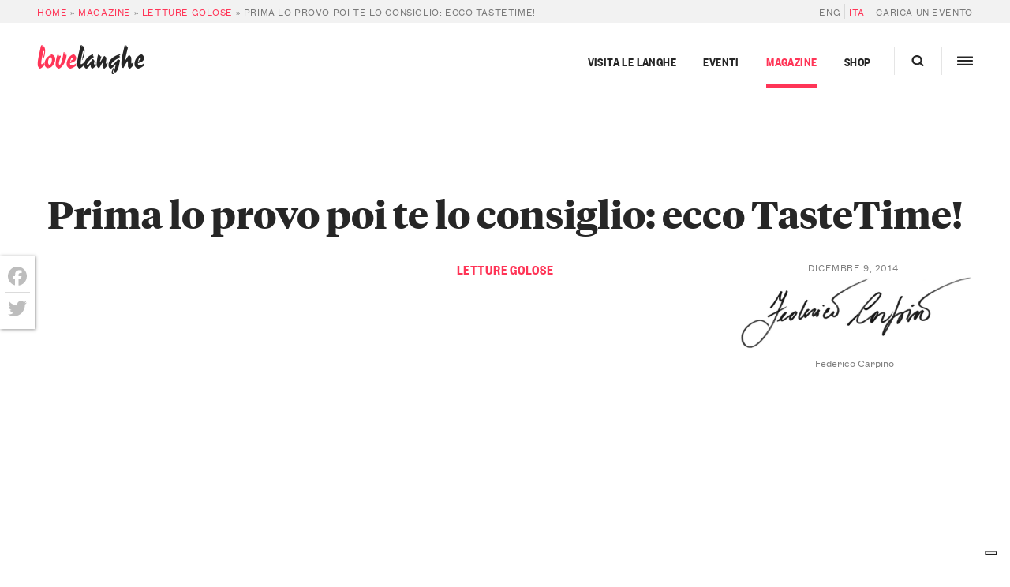

--- FILE ---
content_type: text/html; charset=UTF-8
request_url: https://langhe.net/9846/tastetime/
body_size: 27801
content:
<!DOCTYPE html>
<html lang="it-IT">
  <head>
    <meta charset="UTF-8 ">
<script type="text/javascript">
/* <![CDATA[ */
var gform;gform||(document.addEventListener("gform_main_scripts_loaded",function(){gform.scriptsLoaded=!0}),document.addEventListener("gform/theme/scripts_loaded",function(){gform.themeScriptsLoaded=!0}),window.addEventListener("DOMContentLoaded",function(){gform.domLoaded=!0}),gform={domLoaded:!1,scriptsLoaded:!1,themeScriptsLoaded:!1,isFormEditor:()=>"function"==typeof InitializeEditor,callIfLoaded:function(o){return!(!gform.domLoaded||!gform.scriptsLoaded||!gform.themeScriptsLoaded&&!gform.isFormEditor()||(gform.isFormEditor()&&console.warn("The use of gform.initializeOnLoaded() is deprecated in the form editor context and will be removed in Gravity Forms 3.1."),o(),0))},initializeOnLoaded:function(o){gform.callIfLoaded(o)||(document.addEventListener("gform_main_scripts_loaded",()=>{gform.scriptsLoaded=!0,gform.callIfLoaded(o)}),document.addEventListener("gform/theme/scripts_loaded",()=>{gform.themeScriptsLoaded=!0,gform.callIfLoaded(o)}),window.addEventListener("DOMContentLoaded",()=>{gform.domLoaded=!0,gform.callIfLoaded(o)}))},hooks:{action:{},filter:{}},addAction:function(o,r,e,t){gform.addHook("action",o,r,e,t)},addFilter:function(o,r,e,t){gform.addHook("filter",o,r,e,t)},doAction:function(o){gform.doHook("action",o,arguments)},applyFilters:function(o){return gform.doHook("filter",o,arguments)},removeAction:function(o,r){gform.removeHook("action",o,r)},removeFilter:function(o,r,e){gform.removeHook("filter",o,r,e)},addHook:function(o,r,e,t,n){null==gform.hooks[o][r]&&(gform.hooks[o][r]=[]);var d=gform.hooks[o][r];null==n&&(n=r+"_"+d.length),gform.hooks[o][r].push({tag:n,callable:e,priority:t=null==t?10:t})},doHook:function(r,o,e){var t;if(e=Array.prototype.slice.call(e,1),null!=gform.hooks[r][o]&&((o=gform.hooks[r][o]).sort(function(o,r){return o.priority-r.priority}),o.forEach(function(o){"function"!=typeof(t=o.callable)&&(t=window[t]),"action"==r?t.apply(null,e):e[0]=t.apply(null,e)})),"filter"==r)return e[0]},removeHook:function(o,r,t,n){var e;null!=gform.hooks[o][r]&&(e=(e=gform.hooks[o][r]).filter(function(o,r,e){return!!(null!=n&&n!=o.tag||null!=t&&t!=o.priority)}),gform.hooks[o][r]=e)}});
/* ]]> */
</script>

    <meta name="viewport" content="width=device-width,initial-scale=1, shrink-to-fit=no,maximum-scale=1,user-scalable=no">

    			<script type="text/javascript" class="_iub_cs_skip">
				var _iub = _iub || {};
				_iub.csConfiguration = _iub.csConfiguration || {};
				_iub.csConfiguration.siteId = "374846";
				_iub.csConfiguration.cookiePolicyId = "600191";
			</script>
			<script class="_iub_cs_skip" src="https://cs.iubenda.com/sync/374846.js"></script>
			<meta name='robots' content='index, follow, max-image-preview:large, max-snippet:-1, max-video-preview:-1' />
	<style>img:is([sizes="auto" i], [sizes^="auto," i]) { contain-intrinsic-size: 3000px 1500px }</style>
	
	<!-- This site is optimized with the Yoast SEO plugin v26.1.1 - https://yoast.com/wordpress/plugins/seo/ -->
	<title>Prima lo provo poi te lo consiglio: ecco TasteTime!</title>
	<meta name="description" content="Una settimana di relax in un agriturismo immerso nelle colline di Langhe e Roero? Una cena in un rinomato ristorante dai sapori unici, servizio" />
	<link rel="canonical" href="https://langhe.net/9846/tastetime/" />
	<meta property="og:locale" content="it_IT" />
	<meta property="og:type" content="article" />
	<meta property="og:title" content="Prima lo provo poi te lo consiglio: ecco TasteTime!" />
	<meta property="og:description" content="Una settimana di relax in un agriturismo immerso nelle colline di Langhe e Roero? Una cena in un rinomato ristorante dai sapori unici, servizio" />
	<meta property="og:url" content="https://langhe.net/9846/tastetime/" />
	<meta property="og:site_name" content="LoveLanghe" />
	<meta property="article:publisher" content="https://www.facebook.com/lovelanghe" />
	<meta property="article:author" content="https://www.facebook.com/FedericoCarpinoPhotography/" />
	<meta property="article:published_time" content="2014-12-09T13:13:51+00:00" />
	<meta property="article:modified_time" content="2019-02-06T15:43:32+00:00" />
	<meta property="og:image" content="https://langhe.net/wp-content/uploads/2014/12/resized-TasteTime-9052.jpg" />
	<meta property="og:image:width" content="1000" />
	<meta property="og:image:height" content="666" />
	<meta property="og:image:type" content="image/jpeg" />
	<meta name="author" content="Federico Carpino" />
	<meta name="twitter:card" content="summary_large_image" />
	<meta name="twitter:creator" content="@ilovelanghe" />
	<meta name="twitter:site" content="@ilovelanghe" />
	<meta name="twitter:label1" content="Scritto da" />
	<meta name="twitter:data1" content="Federico Carpino" />
	<meta name="twitter:label2" content="Tempo di lettura stimato" />
	<meta name="twitter:data2" content="4 minuti" />
	<script type="application/ld+json" class="yoast-schema-graph">{"@context":"https://schema.org","@graph":[{"@type":"Article","@id":"https://langhe.net/9846/tastetime/#article","isPartOf":{"@id":"https://langhe.net/9846/tastetime/"},"author":{"name":"Federico Carpino","@id":"https://langhe.net/#/schema/person/b810d1a21c7f270fd18e698741d1802a"},"headline":"Prima lo provo poi te lo consiglio: ecco TasteTime!","datePublished":"2014-12-09T13:13:51+00:00","dateModified":"2019-02-06T15:43:32+00:00","mainEntityOfPage":{"@id":"https://langhe.net/9846/tastetime/"},"wordCount":781,"commentCount":0,"publisher":{"@id":"https://langhe.net/#organization"},"image":{"@id":"https://langhe.net/9846/tastetime/#primaryimage"},"thumbnailUrl":"https://langhe.net/wp-content/uploads/2014/12/resized-TasteTime-9052.jpg","articleSection":["Letture golose"],"inLanguage":"it-IT","potentialAction":[{"@type":"CommentAction","name":"Comment","target":["https://langhe.net/9846/tastetime/#respond"]}]},{"@type":"WebPage","@id":"https://langhe.net/9846/tastetime/","url":"https://langhe.net/9846/tastetime/","name":"Prima lo provo poi te lo consiglio: ecco TasteTime!","isPartOf":{"@id":"https://langhe.net/#website"},"primaryImageOfPage":{"@id":"https://langhe.net/9846/tastetime/#primaryimage"},"image":{"@id":"https://langhe.net/9846/tastetime/#primaryimage"},"thumbnailUrl":"https://langhe.net/wp-content/uploads/2014/12/resized-TasteTime-9052.jpg","datePublished":"2014-12-09T13:13:51+00:00","dateModified":"2019-02-06T15:43:32+00:00","description":"Una settimana di relax in un agriturismo immerso nelle colline di Langhe e Roero? Una cena in un rinomato ristorante dai sapori unici, servizio","breadcrumb":{"@id":"https://langhe.net/9846/tastetime/#breadcrumb"},"inLanguage":"it-IT","potentialAction":[{"@type":"ReadAction","target":["https://langhe.net/9846/tastetime/"]}]},{"@type":"ImageObject","inLanguage":"it-IT","@id":"https://langhe.net/9846/tastetime/#primaryimage","url":"https://langhe.net/wp-content/uploads/2014/12/resized-TasteTime-9052.jpg","contentUrl":"https://langhe.net/wp-content/uploads/2014/12/resized-TasteTime-9052.jpg","width":1000,"height":666,"caption":"TasteTime"},{"@type":"BreadcrumbList","@id":"https://langhe.net/9846/tastetime/#breadcrumb","itemListElement":[{"@type":"ListItem","position":1,"name":"Home","item":"https://langhe.net/"},{"@type":"ListItem","position":2,"name":"Magazine","item":"https://langhe.net/category/magazine/"},{"@type":"ListItem","position":3,"name":"Letture golose","item":"https://langhe.net/category/magazine/mangiare-bere/"},{"@type":"ListItem","position":4,"name":"Prima lo provo poi te lo consiglio: ecco TasteTime!"}]},{"@type":"WebSite","@id":"https://langhe.net/#website","url":"https://langhe.net/","name":"LoveLanghe","description":"...Food and Wine. Art and Culture.","publisher":{"@id":"https://langhe.net/#organization"},"potentialAction":[{"@type":"SearchAction","target":{"@type":"EntryPoint","urlTemplate":"https://langhe.net/?s={search_term_string}"},"query-input":{"@type":"PropertyValueSpecification","valueRequired":true,"valueName":"search_term_string"}}],"inLanguage":"it-IT"},{"@type":"Organization","@id":"https://langhe.net/#organization","name":"LoveLanghe","url":"https://langhe.net/","logo":{"@type":"ImageObject","inLanguage":"it-IT","@id":"https://langhe.net/#/schema/logo/image/","url":"https://langhe.net/wp-content/uploads/2020/01/favicon.png","contentUrl":"https://langhe.net/wp-content/uploads/2020/01/favicon.png","width":122,"height":123,"caption":"LoveLanghe"},"image":{"@id":"https://langhe.net/#/schema/logo/image/"},"sameAs":["https://www.facebook.com/lovelanghe","https://x.com/ilovelanghe","https://www.instagram.com/lovelanghe/","https://www.youtube.com/channel/UCcXCRJcW2N_aCrKJd5jNWsQ"]},{"@type":"Person","@id":"https://langhe.net/#/schema/person/b810d1a21c7f270fd18e698741d1802a","name":"Federico Carpino","image":{"@type":"ImageObject","inLanguage":"it-IT","@id":"https://langhe.net/#/schema/person/image/","url":"https://secure.gravatar.com/avatar/0c2bc6f9c5c20a6d6e5275af63d153cb6644a67581a2aefb92774d9dff502993?s=96&d=identicon&r=g","contentUrl":"https://secure.gravatar.com/avatar/0c2bc6f9c5c20a6d6e5275af63d153cb6644a67581a2aefb92774d9dff502993?s=96&d=identicon&r=g","caption":"Federico Carpino"},"description":"In LoveLanghe incontro, consiglio e mi confronto con chi vuole lanciare e promuovere la propria attività attraverso i servizi del network,. Racconto e documento con penna e macchina fotografica le differenti realtà con cui entro in contatto. Guidato dalla curiosità mi interesso di viaggi fotografia, sport e outdoor.","sameAs":["https://federicocarpino.com/federico-carpino-photography","https://www.facebook.com/FedericoCarpinoPhotography/","https://www.instagram.com/federicocarpino/"],"url":"https://langhe.net/author/federicocarpino/"}]}</script>
	<!-- / Yoast SEO plugin. -->


<link rel='dns-prefetch' href='//cdn.iubenda.com' />
<link rel='dns-prefetch' href='//static.addtoany.com' />
<link rel='dns-prefetch' href='//www.google.com' />
		<!-- This site uses the Google Analytics by MonsterInsights plugin v9.9.1 - Using Analytics tracking - https://www.monsterinsights.com/ -->
							<script src="//www.googletagmanager.com/gtag/js?id=G-GVTKT90S6H"  data-cfasync="false" data-wpfc-render="false" type="text/javascript" async></script>
			<script data-cfasync="false" data-wpfc-render="false" type="text/javascript">
				var mi_version = '9.9.1';
				var mi_track_user = true;
				var mi_no_track_reason = '';
								var MonsterInsightsDefaultLocations = {"page_location":"https:\/\/langhe.net\/9846\/tastetime\/"};
								if ( typeof MonsterInsightsPrivacyGuardFilter === 'function' ) {
					var MonsterInsightsLocations = (typeof MonsterInsightsExcludeQuery === 'object') ? MonsterInsightsPrivacyGuardFilter( MonsterInsightsExcludeQuery ) : MonsterInsightsPrivacyGuardFilter( MonsterInsightsDefaultLocations );
				} else {
					var MonsterInsightsLocations = (typeof MonsterInsightsExcludeQuery === 'object') ? MonsterInsightsExcludeQuery : MonsterInsightsDefaultLocations;
				}

								var disableStrs = [
										'ga-disable-G-GVTKT90S6H',
									];

				/* Function to detect opted out users */
				function __gtagTrackerIsOptedOut() {
					for (var index = 0; index < disableStrs.length; index++) {
						if (document.cookie.indexOf(disableStrs[index] + '=true') > -1) {
							return true;
						}
					}

					return false;
				}

				/* Disable tracking if the opt-out cookie exists. */
				if (__gtagTrackerIsOptedOut()) {
					for (var index = 0; index < disableStrs.length; index++) {
						window[disableStrs[index]] = true;
					}
				}

				/* Opt-out function */
				function __gtagTrackerOptout() {
					for (var index = 0; index < disableStrs.length; index++) {
						document.cookie = disableStrs[index] + '=true; expires=Thu, 31 Dec 2099 23:59:59 UTC; path=/';
						window[disableStrs[index]] = true;
					}
				}

				if ('undefined' === typeof gaOptout) {
					function gaOptout() {
						__gtagTrackerOptout();
					}
				}
								window.dataLayer = window.dataLayer || [];

				window.MonsterInsightsDualTracker = {
					helpers: {},
					trackers: {},
				};
				if (mi_track_user) {
					function __gtagDataLayer() {
						dataLayer.push(arguments);
					}

					function __gtagTracker(type, name, parameters) {
						if (!parameters) {
							parameters = {};
						}

						if (parameters.send_to) {
							__gtagDataLayer.apply(null, arguments);
							return;
						}

						if (type === 'event') {
														parameters.send_to = monsterinsights_frontend.v4_id;
							var hookName = name;
							if (typeof parameters['event_category'] !== 'undefined') {
								hookName = parameters['event_category'] + ':' + name;
							}

							if (typeof MonsterInsightsDualTracker.trackers[hookName] !== 'undefined') {
								MonsterInsightsDualTracker.trackers[hookName](parameters);
							} else {
								__gtagDataLayer('event', name, parameters);
							}
							
						} else {
							__gtagDataLayer.apply(null, arguments);
						}
					}

					__gtagTracker('js', new Date());
					__gtagTracker('set', {
						'developer_id.dZGIzZG': true,
											});
					if ( MonsterInsightsLocations.page_location ) {
						__gtagTracker('set', MonsterInsightsLocations);
					}
										__gtagTracker('config', 'G-GVTKT90S6H', {"allow_anchor":"true","forceSSL":"true","anonymize_ip":"true","link_attribution":"true","page_path":location.pathname + location.search + location.hash} );
										window.gtag = __gtagTracker;										(function () {
						/* https://developers.google.com/analytics/devguides/collection/analyticsjs/ */
						/* ga and __gaTracker compatibility shim. */
						var noopfn = function () {
							return null;
						};
						var newtracker = function () {
							return new Tracker();
						};
						var Tracker = function () {
							return null;
						};
						var p = Tracker.prototype;
						p.get = noopfn;
						p.set = noopfn;
						p.send = function () {
							var args = Array.prototype.slice.call(arguments);
							args.unshift('send');
							__gaTracker.apply(null, args);
						};
						var __gaTracker = function () {
							var len = arguments.length;
							if (len === 0) {
								return;
							}
							var f = arguments[len - 1];
							if (typeof f !== 'object' || f === null || typeof f.hitCallback !== 'function') {
								if ('send' === arguments[0]) {
									var hitConverted, hitObject = false, action;
									if ('event' === arguments[1]) {
										if ('undefined' !== typeof arguments[3]) {
											hitObject = {
												'eventAction': arguments[3],
												'eventCategory': arguments[2],
												'eventLabel': arguments[4],
												'value': arguments[5] ? arguments[5] : 1,
											}
										}
									}
									if ('pageview' === arguments[1]) {
										if ('undefined' !== typeof arguments[2]) {
											hitObject = {
												'eventAction': 'page_view',
												'page_path': arguments[2],
											}
										}
									}
									if (typeof arguments[2] === 'object') {
										hitObject = arguments[2];
									}
									if (typeof arguments[5] === 'object') {
										Object.assign(hitObject, arguments[5]);
									}
									if ('undefined' !== typeof arguments[1].hitType) {
										hitObject = arguments[1];
										if ('pageview' === hitObject.hitType) {
											hitObject.eventAction = 'page_view';
										}
									}
									if (hitObject) {
										action = 'timing' === arguments[1].hitType ? 'timing_complete' : hitObject.eventAction;
										hitConverted = mapArgs(hitObject);
										__gtagTracker('event', action, hitConverted);
									}
								}
								return;
							}

							function mapArgs(args) {
								var arg, hit = {};
								var gaMap = {
									'eventCategory': 'event_category',
									'eventAction': 'event_action',
									'eventLabel': 'event_label',
									'eventValue': 'event_value',
									'nonInteraction': 'non_interaction',
									'timingCategory': 'event_category',
									'timingVar': 'name',
									'timingValue': 'value',
									'timingLabel': 'event_label',
									'page': 'page_path',
									'location': 'page_location',
									'title': 'page_title',
									'referrer' : 'page_referrer',
								};
								for (arg in args) {
																		if (!(!args.hasOwnProperty(arg) || !gaMap.hasOwnProperty(arg))) {
										hit[gaMap[arg]] = args[arg];
									} else {
										hit[arg] = args[arg];
									}
								}
								return hit;
							}

							try {
								f.hitCallback();
							} catch (ex) {
							}
						};
						__gaTracker.create = newtracker;
						__gaTracker.getByName = newtracker;
						__gaTracker.getAll = function () {
							return [];
						};
						__gaTracker.remove = noopfn;
						__gaTracker.loaded = true;
						window['__gaTracker'] = __gaTracker;
					})();
									} else {
										console.log("");
					(function () {
						function __gtagTracker() {
							return null;
						}

						window['__gtagTracker'] = __gtagTracker;
						window['gtag'] = __gtagTracker;
					})();
									}
			</script>
			
							<!-- / Google Analytics by MonsterInsights -->
		<script type="text/javascript">
/* <![CDATA[ */
window._wpemojiSettings = {"baseUrl":"https:\/\/s.w.org\/images\/core\/emoji\/16.0.1\/72x72\/","ext":".png","svgUrl":"https:\/\/s.w.org\/images\/core\/emoji\/16.0.1\/svg\/","svgExt":".svg","source":{"concatemoji":"https:\/\/langhe.net\/wp-includes\/js\/wp-emoji-release.min.js?ver=6.8.3"}};
/*! This file is auto-generated */
!function(s,n){var o,i,e;function c(e){try{var t={supportTests:e,timestamp:(new Date).valueOf()};sessionStorage.setItem(o,JSON.stringify(t))}catch(e){}}function p(e,t,n){e.clearRect(0,0,e.canvas.width,e.canvas.height),e.fillText(t,0,0);var t=new Uint32Array(e.getImageData(0,0,e.canvas.width,e.canvas.height).data),a=(e.clearRect(0,0,e.canvas.width,e.canvas.height),e.fillText(n,0,0),new Uint32Array(e.getImageData(0,0,e.canvas.width,e.canvas.height).data));return t.every(function(e,t){return e===a[t]})}function u(e,t){e.clearRect(0,0,e.canvas.width,e.canvas.height),e.fillText(t,0,0);for(var n=e.getImageData(16,16,1,1),a=0;a<n.data.length;a++)if(0!==n.data[a])return!1;return!0}function f(e,t,n,a){switch(t){case"flag":return n(e,"\ud83c\udff3\ufe0f\u200d\u26a7\ufe0f","\ud83c\udff3\ufe0f\u200b\u26a7\ufe0f")?!1:!n(e,"\ud83c\udde8\ud83c\uddf6","\ud83c\udde8\u200b\ud83c\uddf6")&&!n(e,"\ud83c\udff4\udb40\udc67\udb40\udc62\udb40\udc65\udb40\udc6e\udb40\udc67\udb40\udc7f","\ud83c\udff4\u200b\udb40\udc67\u200b\udb40\udc62\u200b\udb40\udc65\u200b\udb40\udc6e\u200b\udb40\udc67\u200b\udb40\udc7f");case"emoji":return!a(e,"\ud83e\udedf")}return!1}function g(e,t,n,a){var r="undefined"!=typeof WorkerGlobalScope&&self instanceof WorkerGlobalScope?new OffscreenCanvas(300,150):s.createElement("canvas"),o=r.getContext("2d",{willReadFrequently:!0}),i=(o.textBaseline="top",o.font="600 32px Arial",{});return e.forEach(function(e){i[e]=t(o,e,n,a)}),i}function t(e){var t=s.createElement("script");t.src=e,t.defer=!0,s.head.appendChild(t)}"undefined"!=typeof Promise&&(o="wpEmojiSettingsSupports",i=["flag","emoji"],n.supports={everything:!0,everythingExceptFlag:!0},e=new Promise(function(e){s.addEventListener("DOMContentLoaded",e,{once:!0})}),new Promise(function(t){var n=function(){try{var e=JSON.parse(sessionStorage.getItem(o));if("object"==typeof e&&"number"==typeof e.timestamp&&(new Date).valueOf()<e.timestamp+604800&&"object"==typeof e.supportTests)return e.supportTests}catch(e){}return null}();if(!n){if("undefined"!=typeof Worker&&"undefined"!=typeof OffscreenCanvas&&"undefined"!=typeof URL&&URL.createObjectURL&&"undefined"!=typeof Blob)try{var e="postMessage("+g.toString()+"("+[JSON.stringify(i),f.toString(),p.toString(),u.toString()].join(",")+"));",a=new Blob([e],{type:"text/javascript"}),r=new Worker(URL.createObjectURL(a),{name:"wpTestEmojiSupports"});return void(r.onmessage=function(e){c(n=e.data),r.terminate(),t(n)})}catch(e){}c(n=g(i,f,p,u))}t(n)}).then(function(e){for(var t in e)n.supports[t]=e[t],n.supports.everything=n.supports.everything&&n.supports[t],"flag"!==t&&(n.supports.everythingExceptFlag=n.supports.everythingExceptFlag&&n.supports[t]);n.supports.everythingExceptFlag=n.supports.everythingExceptFlag&&!n.supports.flag,n.DOMReady=!1,n.readyCallback=function(){n.DOMReady=!0}}).then(function(){return e}).then(function(){var e;n.supports.everything||(n.readyCallback(),(e=n.source||{}).concatemoji?t(e.concatemoji):e.wpemoji&&e.twemoji&&(t(e.twemoji),t(e.wpemoji)))}))}((window,document),window._wpemojiSettings);
/* ]]> */
</script>
<style id='wp-emoji-styles-inline-css' type='text/css'>

	img.wp-smiley, img.emoji {
		display: inline !important;
		border: none !important;
		box-shadow: none !important;
		height: 1em !important;
		width: 1em !important;
		margin: 0 0.07em !important;
		vertical-align: -0.1em !important;
		background: none !important;
		padding: 0 !important;
	}
</style>
<link rel='stylesheet' id='main-css' href='https://langhe.net/wp-content/themes/lovelanghe/dist/assets/main-0e428a7c.css?ver=6.8.3' type='text/css' media='all' />
<link rel='stylesheet' id='addtoany-css' href='https://langhe.net/wp-content/plugins/add-to-any/addtoany.min.css?ver=1.16' type='text/css' media='all' />
<style id='addtoany-inline-css' type='text/css'>
@media screen and (max-width:768px){
.a2a_floating_style.a2a_vertical_style{display:none;}
}
.a2a_floating_style  {
    background-color: #fff !important;
    border-radius: 0 !important;
    box-shadow: 1px 1px 4px rgba(0,0,0,0.4);
    padding: 6px !important;
	margin-left: 0;
}


.a2a_floating_style.a2a_vertical_style {
    top: 45% !important;
}

.a2a_vertical_style a {
    padding: 4px 0 !important;
    border-bottom: 1px solid #dbdbdb;
}

.a2a_vertical_style a:last-child {
    border-bottom: 0;
}

.a2a_default_style .a2a_count,
.a2a_default_style .a2a_svg,
.a2a_floating_style .a2a_svg,
.a2a_menu .a2a_svg,
.a2a_vertical_style .a2a_count,
.a2a_vertical_style .a2a_svg {
    border-radius: 0 !important;
}

.a2a_svg svg {
    background: #fff !important;
}


.a2a_svg svg path {
    fill: #bdbdbd !important;
}
</style>

<script  type="text/javascript" class=" _iub_cs_skip" type="text/javascript" id="iubenda-head-inline-scripts-0">
/* <![CDATA[ */

var _iub = _iub || [];
_iub.csConfiguration = {"countryDetection":true,"emailMarketing":{"styles":{"backgroundColor":"#FFFFFF","buttonsBackgroundColor":"#0073CE","buttonsTextColor":"#FFFFFF","footerBackgroundColor":"#0073CE91","footerTextColor":"#FFFFFF","textColor":"#252525"}},"enableFadp":true,"enableRemoteConsent":true,"enableUspr":true,"perPurposeConsent":true,"siteId":374846,"storage":{"useSiteId":true},"cookiePolicyId":600191,"banner":{"acceptButtonColor":"#0073CE","acceptButtonDisplay":true,"backgroundColor":"#FFFFFF","closeButtonRejects":true,"customizeButtonColor":"#0073CE91","customizeButtonDisplay":true,"explicitWithdrawal":true,"listPurposes":true,"linksColor":"#0073CE","position":"float-bottom-center","rejectButtonCaptionColor":"#676767","rejectButtonColor":"#FFFFFF","rejectButtonDisplay":true,"textColor":"#252525"}};
_iub.csLangConfiguration = {"it":{"cookiePolicyId":600191},"en":{"cookiePolicyId":389551}};
/* ]]> */
</script>
<script  type="text/javascript" class=" _iub_cs_skip" type="text/javascript" src="//cdn.iubenda.com/cs/gpp/stub.js?ver=3.12.4" id="iubenda-head-scripts-1-js"></script>
<script  type="text/javascript" charset="UTF-8" async="" class=" _iub_cs_skip" type="text/javascript" src="//cdn.iubenda.com/cs/iubenda_cs.js?ver=3.12.4" id="iubenda-head-scripts-2-js"></script>
<script type="text/javascript" src="https://langhe.net/wp-includes/js/jquery/jquery.min.js?ver=3.7.1" id="jquery-core-js"></script>
<script type="text/javascript" defer='defer' src="https://langhe.net/wp-content/plugins/gravityforms/js/jquery.json.min.js?ver=2.9.20" id="gform_json-js"></script>
<script type="text/javascript" id="gform_gravityforms-js-extra">
/* <![CDATA[ */
var gf_global = {"gf_currency_config":{"name":"Euro","symbol_left":"","symbol_right":"&#8364;","symbol_padding":" ","thousand_separator":".","decimal_separator":",","decimals":2,"code":"EUR"},"base_url":"https:\/\/langhe.net\/wp-content\/plugins\/gravityforms","number_formats":[],"spinnerUrl":"https:\/\/langhe.net\/wp-content\/plugins\/gravityforms\/images\/spinner.svg","version_hash":"1aa644aff0de82ddc8a65caa311dad3f","strings":{"newRowAdded":"\u00c8 stata aggiunta una nuova riga.","rowRemoved":"La riga \u00e8 stata rimossa","formSaved":"Il modulo \u00e8 stato salvato. Il contenuto include il link per tornare a completare il modulo."}};
var gform_i18n = {"datepicker":{"days":{"monday":"Lun","tuesday":"Mar","wednesday":"Mer","thursday":"Gio","friday":"Ven","saturday":"Sab","sunday":"Dom"},"months":{"january":"Gennaio","february":"Febbraio","march":"Marzo","april":"Aprile","may":"Maggio","june":"Giugno","july":"Luglio","august":"Agosto","september":"Settembre","october":"Ottobre","november":"Novembre","december":"Dicembre"},"firstDay":1,"iconText":"Seleziona la data"}};
var gf_legacy_multi = {"81":""};
var gform_gravityforms = {"strings":{"invalid_file_extension":"Questo tipo di file non \u00e8 consentito. Deve avere uno dei seguenti formati:","delete_file":"Elimina questo file","in_progress":"in lavorazione","file_exceeds_limit":"La dimensione del file supera i limiti","illegal_extension":"Questo tipo di file non \u00e8 consentito.","max_reached":"Numero massimo di file raggiunto","unknown_error":"C\u2019\u00e8 stato un problema durante il salvataggio del file sul server","currently_uploading":"Aspetta che il caricamento sia completato","cancel":"Annulla","cancel_upload":"Annulla questo caricamento","cancelled":"Annullato","error":"Errore","message":"Messaggio"},"vars":{"images_url":"https:\/\/langhe.net\/wp-content\/plugins\/gravityforms\/images"}};
/* ]]> */
</script>
<script type="text/javascript" defer='defer' src="https://langhe.net/wp-content/plugins/gravityforms/js/gravityforms.min.js?ver=2.9.20" id="gform_gravityforms-js"></script>
<script type="text/javascript" defer='defer' src="https://langhe.net/wp-content/plugins/gravityforms/assets/js/dist/utils.min.js?ver=380b7a5ec0757c78876bc8a59488f2f3" id="gform_gravityforms_utils-js"></script>
<script type="text/javascript" src="https://langhe.net/wp-content/plugins/google-analytics-premium/assets/js/frontend-gtag.js?ver=9.9.1" id="monsterinsights-frontend-script-js" async="async" data-wp-strategy="async"></script>
<script data-cfasync="false" data-wpfc-render="false" type="text/javascript" id='monsterinsights-frontend-script-js-extra'>/* <![CDATA[ */
var monsterinsights_frontend = {"js_events_tracking":"true","download_extensions":"doc,pdf,ppt,zip,xls,docx,pptx,xlsx","inbound_paths":"[]","home_url":"https:\/\/langhe.net","hash_tracking":"true","v4_id":"G-GVTKT90S6H"};/* ]]> */
</script>
<script type="text/javascript" id="addtoany-core-js-before">
/* <![CDATA[ */
window.a2a_config=window.a2a_config||{};a2a_config.callbacks=[];a2a_config.overlays=[];a2a_config.templates={};a2a_localize = {
	Share: "Condividi",
	Save: "Salva",
	Subscribe: "Abbonati",
	Email: "Email",
	Bookmark: "Segnalibro",
	ShowAll: "espandi",
	ShowLess: "comprimi",
	FindServices: "Trova servizi",
	FindAnyServiceToAddTo: "Trova subito un servizio da aggiungere",
	PoweredBy: "Powered by",
	ShareViaEmail: "Condividi via email",
	SubscribeViaEmail: "Iscriviti via email",
	BookmarkInYourBrowser: "Aggiungi ai segnalibri",
	BookmarkInstructions: "Premi Ctrl+D o \u2318+D per mettere questa pagina nei preferiti",
	AddToYourFavorites: "Aggiungi ai favoriti",
	SendFromWebOrProgram: "Invia da qualsiasi indirizzo email o programma di posta elettronica",
	EmailProgram: "Programma di posta elettronica",
	More: "Di più&#8230;",
	ThanksForSharing: "Grazie per la condivisione!",
	ThanksForFollowing: "Thanks for following!"
};

a2a_config.icon_color="transparent";
/* ]]> */
</script>
<script type="text/javascript" defer src="https://static.addtoany.com/menu/page.js" id="addtoany-core-js"></script>
<script type="text/javascript" defer src="https://langhe.net/wp-content/plugins/add-to-any/addtoany.min.js?ver=1.1" id="addtoany-jquery-js"></script>
<link rel="https://api.w.org/" href="https://langhe.net/wp-json/" /><link rel="alternate" title="JSON" type="application/json" href="https://langhe.net/wp-json/wp/v2/posts/9846" /><link rel="EditURI" type="application/rsd+xml" title="RSD" href="https://langhe.net/xmlrpc.php?rsd" />
<meta name="generator" content="WordPress 6.8.3" />
<link rel='shortlink' href='https://langhe.net/?p=9846' />
<link rel="alternate" title="oEmbed (JSON)" type="application/json+oembed" href="https://langhe.net/wp-json/oembed/1.0/embed?url=https%3A%2F%2Flanghe.net%2F9846%2Ftastetime%2F" />
<link rel="alternate" title="oEmbed (XML)" type="text/xml+oembed" href="https://langhe.net/wp-json/oembed/1.0/embed?url=https%3A%2F%2Flanghe.net%2F9846%2Ftastetime%2F&#038;format=xml" />
<meta name="generator" content="WPML ver:4.8.3 stt:4,56;" />
<link rel="icon" href="https://langhe.net/wp-content/uploads/2020/01/cropped-favicon-32x32.png" sizes="32x32" />
<link rel="icon" href="https://langhe.net/wp-content/uploads/2020/01/cropped-favicon-192x192.png" sizes="192x192" />
<link rel="apple-touch-icon" href="https://langhe.net/wp-content/uploads/2020/01/cropped-favicon-180x180.png" />
<meta name="msapplication-TileImage" content="https://langhe.net/wp-content/uploads/2020/01/cropped-favicon-270x270.png" />
		<style type="text/css" id="wp-custom-css">
			.town-badge__banner--card {
    margin-left: auto;
    margin-right: auto;
    order: -1;
}		</style>
		


    <!-- Facebook Pixel Code -->
    <script>
      !function(f,b,e,v,n,t,s)
      {if(f.fbq)return;n=f.fbq=function(){n.callMethod?
      n.callMethod.apply(n,arguments):n.queue.push(arguments)};
      if(!f._fbq)f._fbq=n;n.push=n;n.loaded=!0;n.version='2.0';
      n.queue=[];t=b.createElement(e);t.async=!0;
      t.src=v;s=b.getElementsByTagName(e)[0];
      s.parentNode.insertBefore(t,s)}(window,document,'script',
      'https://connect.facebook.net/en_US/fbevents.js');
      fbq('init', '200727621163455'); 
      fbq('track', 'PageView');
    </script>
    <noscript>
      <img height="1" width="1" src="https://www.facebook.com/tr?id=200727621163455&ev=PageView&noscript=1"/>
    </noscript>
    <!-- End Facebook Pixel Code -->
  </head>
<body id="top" class="magazine wp-singular post-template-default single single-post postid-9846 single-format-standard wp-theme-lovelanghe wp-child-theme-lovelanghe-portal body" data-algolia-index="portal">
  <div class="site site--heading-is-static">
          <div class="nav-hidden nav-hidden--hidden js-megaslide">
  <div class="nav-hidden__filler"></div>
  <div class="nav-hidden__inner">
    <div class="nav-hidden__row">
      <div class="nav-hidden__panel">
        <!-- <div class="nav-hidden__container"> -->
        <div class="nav-hidden__close-container">
          <a class="nav-hidden__close js-menutoggler">
              <svg height="20" width="20">
                <line x1="2" y1="18" x2="18" y2="2" stroke="#000" opacity=".9" stroke-width="2.75"></line>
                <line x1="2" y1="2" x2="18" y2="18" stroke="#000" opacity=".9" stroke-width="2.75"></line>
              </svg>
            </a>
          </div>
        <div class="nav-hidden__spacer"></div>
        <div class="nav-hidden__items">
          <div class="nav-hidden__item nav-hidden__item--nav">
            <div class="megamenu nav-hidden__megamenu">
  <ul class="megamenu__nav megamenu__nav--3-col">
          <li class="megamenu__menu-item travel-item cols-3 menu-item menu-item-type-post_type menu-item-object-page menu-item-172361 menu-item-has-children">
                  <a title="Visita le Langhe" target="" class="megamenu__menu-link megamenu__menu-link--pad-normal uppercase--sm" href="https://langhe.net/visita/">Visita le Langhe</a>
          <span class="megamenu__accordion-toggler js-accordion uppercase--sm">
            <span class="megamenu__accordion-toggler-icon"></span>
          </span>
            <ul class="megamenu__submenu travel-item js-accordion-content">
                              <li class="megamenu__sub-item sans--sm">
                    <a title="Pacchetti LangheBox" target="" href="https://langhe.net/visita/pacchetti-vacanza/">Pacchetti LangheBox</a>
                </li>
                              <li class="megamenu__sub-item sans--sm">
                    <a title="Pacchetti personalizzati" target="" href="https://langhe.net/visita/pacchetti-personalizzati/">Pacchetti personalizzati</a>
                </li>
                              <li class="megamenu__sub-item sans--sm">
                    <a title="Chiedici un consiglio" target="" href="https://langhe.net/visita/consigli/">Chiedici un consiglio</a>
                </li>
                              <li class="megamenu__sub-item sans--sm">
                    <a title="Esperienze e attività" target="" href="https://langhe.net/visita/esperienze/">Esperienze e attività</a>
                </li>
                              <li class="megamenu__sub-item sans--sm">
                    <a title="Passeggiate e outdoor" target="" href="https://langhe.net/visita/passeggiate-outdoor/">Passeggiate e outdoor</a>
                </li>
                              <li class="megamenu__sub-item sans--sm">
                    <a title="Ricerca Esclusiva del Tartufo Bianco d’Alba" target="" href="https://langhe.net/guide/ricerca-tartufo-bianco-alba/">Ricerca Esclusiva del Tartufo Bianco d’Alba</a>
                </li>
                              <li class="megamenu__sub-item sans--sm">
                    <a title="Cantine e degustazioni" target="" href="https://langhe.net/visita/cantine/">Cantine e degustazioni</a>
                </li>
                              <li class="megamenu__sub-item sans--sm">
                    <a title="Wellness &amp; Spa" target="" href="https://langhe.net/visita/spa/">Wellness &amp; Spa</a>
                </li>
                              <li class="megamenu__sub-item sans--sm">
                    <a title="Cascine" target="" href="https://langhe.net/visita/aziende/">Cascine</a>
                </li>
                              <li class="megamenu__sub-item sans--sm">
                    <a title="Botteghe" target="" href="https://langhe.net/visita/botteghe/">Botteghe</a>
                </li>
                              <li class="megamenu__sub-item sans--sm">
                    <a title="Dove mangiare" target="" href="https://langhe.net/visita/ristoranti/">Dove mangiare</a>
                </li>
                              <li class="megamenu__sub-item sans--sm">
                    <a title="Dove dormire" target="" href="https://langhe.net/visita/dove-dormire/">Dove dormire</a>
                </li>
                              <li class="megamenu__sub-item sans--sm">
                    <a title="Location per Eventi" target="" href="https://langhe.net/visita/location-eventi/">Location per Eventi</a>
                </li>
                              <li class="megamenu__sub-item sans--sm">
                    <a title="Come arrivare" target="" href="https://langhe.net/guide/arrivare/">Come arrivare</a>
                </li>
                              <li class="megamenu__sub-item sans--sm">
                    <a title="Attrazioni e percorsi" target="" href="https://langhe.net/visita/attrazioni/">Attrazioni e percorsi</a>
                </li>
                              <li class="megamenu__sub-item sans--sm">
                    <a title="Città e paesi delle Langhe" target="" href="https://langhe.net/visita/citta/">Città e paesi delle Langhe</a>
                </li>
                          </ul>
                </li>
          <li class="megamenu__menu-item events-item cols-2 menu-item menu-item-type-post_type menu-item-object-page menu-item-172329 menu-item-has-children">
                  <a title="Eventi" target="" class="megamenu__menu-link megamenu__menu-link--pad-normal uppercase--sm" href="https://langhe.net/eventi/">Eventi</a>
          <span class="megamenu__accordion-toggler js-accordion uppercase--sm">
            <span class="megamenu__accordion-toggler-icon"></span>
          </span>
            <ul class="megamenu__submenu events-item js-accordion-content">
                              <li class="megamenu__sub-item sans--sm">
                    <a title="Wine &amp; Food" target="" href="https://langhe.net/eventi/wine-food/">Wine &amp; Food</a>
                </li>
                              <li class="megamenu__sub-item sans--sm">
                    <a title="Sagre e fiere" target="" href="https://langhe.net/eventi/sagre-fiere/">Sagre e fiere</a>
                </li>
                              <li class="megamenu__sub-item sans--sm">
                    <a title="Musica e nightlife" target="" href="https://langhe.net/eventi/musica-nightlife/">Musica e nightlife</a>
                </li>
                              <li class="megamenu__sub-item sans--sm">
                    <a title="Sport e passeggiate" target="" href="https://langhe.net/eventi/sport/">Sport e passeggiate</a>
                </li>
                              <li class="megamenu__sub-item sans--sm">
                    <a title="Famiglie e bambini" target="" href="https://langhe.net/etags/bambini/">Famiglie e bambini</a>
                </li>
                              <li class="megamenu__sub-item sans--sm">
                    <a title="Mostre" target="" href="https://langhe.net/eventi/mostre/">Mostre</a>
                </li>
                              <li class="megamenu__sub-item sans--sm">
                    <a title="Cultura e Cinema" target="" href="https://langhe.net/eventi/cultura-cinema/">Cultura e Cinema</a>
                </li>
                              <li class="megamenu__sub-item sans--sm">
                    <a title="Corsi" target="" href="https://langhe.net/eventi/corsi/">Corsi</a>
                </li>
                          </ul>
                </li>
          <li class="megamenu__menu-item magazine-item cols-2 menu-item menu-item-type-post_type menu-item-object-page menu-item-172347 menu-item-has-children">
                  <a title="Magazine" target="" class="megamenu__menu-link megamenu__menu-link--pad-normal uppercase--sm" href="https://langhe.net/magazine/">Magazine</a>
          <span class="megamenu__accordion-toggler js-accordion uppercase--sm">
            <span class="megamenu__accordion-toggler-icon"></span>
          </span>
            <ul class="megamenu__submenu magazine-item js-accordion-content">
                              <li class="megamenu__sub-item sans--sm">
                    <a title="Andar per Langa" target="" href="https://langhe.net/magazine/idee-vacanza/">Andar per Langa</a>
                </li>
                              <li class="megamenu__sub-item sans--sm">
                    <a title="Arte e cultura" target="" href="https://langhe.net/magazine/arte-cultura/">Arte e cultura</a>
                </li>
                              <li class="megamenu__sub-item sans--sm">
                    <a title="Letture golose" target="" href="https://langhe.net/magazine/mangiare-bere/">Letture golose</a>
                </li>
                              <li class="megamenu__sub-item sans--sm">
                    <a title="Ricette di cucina" target="" href="https://langhe.net/magazine/ricette/">Ricette di cucina</a>
                </li>
                              <li class="megamenu__sub-item sans--sm">
                    <a title="Vini e vitigni" target="" href="https://langhe.net/magazine/vini-vitigni/">Vini e vitigni</a>
                </li>
                              <li class="megamenu__sub-item sans--sm">
                    <a title="Mini guide" target="" href="https://langhe.net/magazine/guide/">Mini guide</a>
                </li>
                          </ul>
                </li>
          <li class="megamenu__menu-item shop-item menu-item menu-item-type-custom menu-item-object-custom menu-item-172393 menu-item-has-children">
                  <a title="Shop" target="_blank" class="megamenu__menu-link megamenu__menu-link--pad-normal uppercase--sm" href="https://shop.langhe.net/">Shop</a>
          <span class="megamenu__accordion-toggler js-accordion uppercase--sm">
            <span class="megamenu__accordion-toggler-icon"></span>
          </span>
            <ul class="megamenu__submenu shop-item js-accordion-content">
                              <li class="megamenu__sub-item sans--sm">
                    <a title="Prodotti" target="_blank" href="https://shop.langhe.net/negozio/">Prodotti</a>
                </li>
                              <li class="megamenu__sub-item sans--sm">
                    <a title="Produttori" target="_blank" href="https://shop.langhe.net/piemonte-produttori/">Produttori</a>
                </li>
                              <li class="megamenu__sub-item sans--sm">
                    <a title="Bottiglie storiche" target="_blank" href="https://shop.langhe.net/categoria-prodotto/bottiglie-storiche/">Bottiglie storiche</a>
                </li>
                          </ul>
                </li>
      </ul>
</div>
          </div>
          <div class="nav-hidden__item nav-hidden__item--footer">
            <div class="nav-hidden__widgets-wrapper">
              <div id="icl_lang_sel_widget-2" class="topbar__widget widget_icl_lang_sel_widget">
<div class="wpml-ls-sidebars-topbar wpml-ls wpml-ls-legacy-list-horizontal">
	<ul role="menu"><li class="wpml-ls-slot-topbar wpml-ls-item wpml-ls-item-en wpml-ls-first-item wpml-ls-item-legacy-list-horizontal" role="none">
				<a href="https://langhe.net/en/" class="wpml-ls-link" role="menuitem"  aria-label="Passa a Eng" title="Passa a Eng" >
                    <span class="wpml-ls-native" lang="en">Eng</span></a>
			</li><li class="wpml-ls-slot-topbar wpml-ls-item wpml-ls-item-it wpml-ls-current-language wpml-ls-last-item wpml-ls-item-legacy-list-horizontal" role="none">
				<a href="https://langhe.net/9846/tastetime/" class="wpml-ls-link" role="menuitem" >
                    <span class="wpml-ls-native" role="menuitem">Ita</span></a>
			</li></ul>
</div>
</div><div id="text-7" class="topbar__widget widget_text">			<div class="textwidget"><p><a href="http://langhe.net/account/">Carica un evento</a></p>
</div>
		</div>
            </div>
          </div>
        </div>
        <!-- </div> -->
      </div>
    </div>
  </div>
</div>

<header class="nav-bar nav-bar--position-static nav-bar--color-dark">
  <div class="topbar topbar--color-dark nav-bar__topbar">
    <div class="topbar__inner">
      <p id="breadcrumbs" class="breadcrumbs"><span><span><a href="https://langhe.net/">Home</a></span> » <span><a href="https://langhe.net/category/magazine/">Magazine</a></span> » <span><a href="https://langhe.net/category/magazine/mangiare-bere/">Letture golose</a></span> » <span class="breadcrumb_last" aria-current="page">Prima lo provo poi te lo consiglio: ecco TasteTime!</span></span></p>
      <div class="topbar__widget-container">
        <div id="icl_lang_sel_widget-2" class="topbar__widget widget_icl_lang_sel_widget">
<div class="wpml-ls-sidebars-topbar wpml-ls wpml-ls-legacy-list-horizontal">
	<ul role="menu"><li class="wpml-ls-slot-topbar wpml-ls-item wpml-ls-item-en wpml-ls-first-item wpml-ls-item-legacy-list-horizontal" role="none">
				<a href="https://langhe.net/en/" class="wpml-ls-link" role="menuitem"  aria-label="Passa a Eng" title="Passa a Eng" >
                    <span class="wpml-ls-native" lang="en">Eng</span></a>
			</li><li class="wpml-ls-slot-topbar wpml-ls-item wpml-ls-item-it wpml-ls-current-language wpml-ls-last-item wpml-ls-item-legacy-list-horizontal" role="none">
				<a href="https://langhe.net/9846/tastetime/" class="wpml-ls-link" role="menuitem" >
                    <span class="wpml-ls-native" role="menuitem">Ita</span></a>
			</li></ul>
</div>
</div><div id="text-7" class="topbar__widget widget_text">			<div class="textwidget"><p><a href="http://langhe.net/account/">Carica un evento</a></p>
</div>
		</div>
      </div>
    </div>
  </div>
  <div class="nav-bar__inner">
    <div class="nav-bar__row">
      <div class="logo__container">
        <a class="logo" href="https://langhe.net">
          <span class="accent">love</span>langhe
                  </a>
      </div>
      <!-- main navigation -->
      <nav id="main-nav" class="main-nav"><ul id="main-nav__menu" class="main-nav__menu"><li id="menu-item-172361" class="travel-item cols-3 menu-item menu-item-type-post_type menu-item-object-page menu-item-has-children menu-item-172361"><a href="https://langhe.net/visita/">Visita le Langhe</a>
<ul class="sub-menu">
	<li id="menu-item-172377" class="menu-item menu-item-type-post_type menu-item-object-page menu-item-172377"><a href="https://langhe.net/visita/pacchetti-vacanza/">Pacchetti LangheBox</a></li>
	<li id="menu-item-172379" class="menu-item menu-item-type-post_type menu-item-object-page menu-item-172379"><a href="https://langhe.net/visita/pacchetti-personalizzati/">Pacchetti personalizzati</a></li>
	<li id="menu-item-172369" class="menu-item menu-item-type-post_type menu-item-object-page menu-item-172369"><a href="https://langhe.net/visita/consigli/">Chiedici un consiglio</a></li>
	<li id="menu-item-172375" class="menu-item menu-item-type-post_type menu-item-object-page menu-item-172375"><a href="https://langhe.net/visita/esperienze/">Esperienze e attività</a></li>
	<li id="menu-item-172381" class="menu-item menu-item-type-post_type menu-item-object-page menu-item-172381"><a href="https://langhe.net/visita/passeggiate-outdoor/">Passeggiate e outdoor</a></li>
	<li id="menu-item-172387" class="menu-item menu-item-type-post_type menu-item-object-guide menu-item-172387"><a href="https://langhe.net/guide/ricerca-tartufo-bianco-alba/">Ricerca Esclusiva del Tartufo Bianco d’Alba</a></li>
	<li id="menu-item-172365" class="menu-item menu-item-type-post_type menu-item-object-page menu-item-172365"><a href="https://langhe.net/visita/cantine/">Cantine e degustazioni</a></li>
	<li id="menu-item-209247" class="menu-item menu-item-type-post_type menu-item-object-page menu-item-209247"><a href="https://langhe.net/visita/spa/">Wellness &amp; Spa</a></li>
	<li id="menu-item-172367" class="menu-item menu-item-type-post_type menu-item-object-page menu-item-172367"><a href="https://langhe.net/visita/aziende/">Cascine</a></li>
	<li id="menu-item-172609" class="menu-item menu-item-type-post_type menu-item-object-page menu-item-172609"><a href="https://langhe.net/visita/botteghe/">Botteghe</a></li>
	<li id="menu-item-172383" class="menu-item menu-item-type-post_type menu-item-object-page menu-item-172383"><a href="https://langhe.net/visita/ristoranti/">Dove mangiare</a></li>
	<li id="menu-item-172373" class="menu-item menu-item-type-post_type menu-item-object-page menu-item-172373"><a href="https://langhe.net/visita/dove-dormire/">Dove dormire</a></li>
	<li id="menu-item-278464" class="menu-item menu-item-type-post_type menu-item-object-page menu-item-278464"><a href="https://langhe.net/visita/location-eventi/">Location per Eventi</a></li>
	<li id="menu-item-172389" class="menu-item menu-item-type-post_type menu-item-object-guide menu-item-172389"><a href="https://langhe.net/guide/arrivare/">Come arrivare</a></li>
	<li id="menu-item-172363" class="menu-item menu-item-type-post_type menu-item-object-page menu-item-172363"><a href="https://langhe.net/visita/attrazioni/">Attrazioni e percorsi</a></li>
	<li id="menu-item-172371" class="menu-item menu-item-type-post_type menu-item-object-page menu-item-172371"><a href="https://langhe.net/visita/citta/">Città e paesi delle Langhe</a></li>
</ul>
</li>
<li id="menu-item-172329" class="events-item cols-2 menu-item menu-item-type-post_type menu-item-object-page menu-item-has-children menu-item-172329"><a href="https://langhe.net/eventi/">Eventi</a>
<ul class="sub-menu">
	<li id="menu-item-172345" class="menu-item menu-item-type-post_type menu-item-object-page menu-item-172345"><a href="https://langhe.net/eventi/wine-food/">Wine &amp; Food</a></li>
	<li id="menu-item-172343" class="menu-item menu-item-type-post_type menu-item-object-page menu-item-172343"><a href="https://langhe.net/eventi/sagre-fiere/">Sagre e fiere</a></li>
	<li id="menu-item-172339" class="menu-item menu-item-type-post_type menu-item-object-page menu-item-172339"><a href="https://langhe.net/eventi/musica-nightlife/">Musica e nightlife</a></li>
	<li id="menu-item-172335" class="menu-item menu-item-type-post_type menu-item-object-page menu-item-172335"><a href="https://langhe.net/eventi/sport/">Sport e passeggiate</a></li>
	<li id="menu-item-172385" class="menu-item menu-item-type-taxonomy menu-item-object-event-tags menu-item-172385"><a href="https://langhe.net/etags/bambini/">Famiglie e bambini</a></li>
	<li id="menu-item-172337" class="menu-item menu-item-type-post_type menu-item-object-page menu-item-172337"><a href="https://langhe.net/eventi/mostre/">Mostre</a></li>
	<li id="menu-item-172333" class="menu-item menu-item-type-post_type menu-item-object-page menu-item-172333"><a href="https://langhe.net/eventi/cultura-cinema/">Cultura e Cinema</a></li>
	<li id="menu-item-172331" class="menu-item menu-item-type-post_type menu-item-object-page menu-item-172331"><a href="https://langhe.net/eventi/corsi/">Corsi</a></li>
</ul>
</li>
<li id="menu-item-172347" class="magazine-item cols-2 menu-item menu-item-type-post_type menu-item-object-page menu-item-has-children menu-item-172347"><a href="https://langhe.net/magazine/">Magazine</a>
<ul class="sub-menu">
	<li id="menu-item-172349" class="menu-item menu-item-type-post_type menu-item-object-page menu-item-172349"><a href="https://langhe.net/magazine/idee-vacanza/">Andar per Langa</a></li>
	<li id="menu-item-172351" class="menu-item menu-item-type-post_type menu-item-object-page menu-item-172351"><a href="https://langhe.net/magazine/arte-cultura/">Arte e cultura</a></li>
	<li id="menu-item-172353" class="menu-item menu-item-type-post_type menu-item-object-page menu-item-172353"><a href="https://langhe.net/magazine/mangiare-bere/">Letture golose</a></li>
	<li id="menu-item-172357" class="menu-item menu-item-type-post_type menu-item-object-page menu-item-172357"><a href="https://langhe.net/magazine/ricette/">Ricette di cucina</a></li>
	<li id="menu-item-172359" class="menu-item menu-item-type-post_type menu-item-object-page menu-item-172359"><a href="https://langhe.net/magazine/vini-vitigni/">Vini e vitigni</a></li>
	<li id="menu-item-172355" class="menu-item menu-item-type-post_type menu-item-object-page menu-item-172355"><a href="https://langhe.net/magazine/guide/">Mini guide</a></li>
</ul>
</li>
<li id="menu-item-172393" class="shop-item menu-item menu-item-type-custom menu-item-object-custom menu-item-has-children menu-item-172393"><a target="_blank" href="https://shop.langhe.net/">Shop</a>
<ul class="sub-menu">
	<li id="menu-item-172397" class="menu-item menu-item-type-custom menu-item-object-custom menu-item-172397"><a target="_blank" href="https://shop.langhe.net/negozio/">Prodotti</a></li>
	<li id="menu-item-172395" class="menu-item menu-item-type-custom menu-item-object-custom menu-item-172395"><a target="_blank" href="https://shop.langhe.net/piemonte-produttori/">Produttori</a></li>
	<li id="menu-item-172399" class="menu-item menu-item-type-custom menu-item-object-custom menu-item-172399"><a target="_blank" href="https://shop.langhe.net/categoria-prodotto/bottiglie-storiche/">Bottiglie storiche</a></li>
</ul>
</li>
</ul></nav>

              <!-- search -->
        <div class="nav-bar__icon nav-bar__icon--search">
          <a class="nav-bar__icon-link js-search" >
            <div class="icon">
              <svg viewBox="0 0 56.7 56.7" class="icon__content">
                <path d="M42.8 7.3C33-2.4 17.1-2.4 7.3 7.3c-9.8 9.8-9.8 25.7 0 35.5 8.7 8.7 22.2 9.7 32 2.9l9.6 9.6c1.8 1.8 4.7 1.8 6.4 0 1.8-1.8 1.8-4.7 0-6.4l-9.6-9.6c6.8-9.8 5.8-23.3-2.9-32zm-6.2 29.3c-6.4 6.4-16.7 6.4-23.1 0s-6.4-16.7 0-23.1c6.4-6.4 16.7-6.4 23.1 0 6.4 6.4 6.4 16.8 0 23.1z"></path>
              </svg>
            </div>
          </a>
        </div>
                  <!-- cheesburgerZ -->
      <div class="nav-bar__icon nav-bar__icon--nav">
        <a class="nav-bar__icon-link js-menutoggler">
          <div class="icon">
            <svg class="icon__content">
              <rect y="10%" width="100%" height="14%" rx="5%" ry="5%"></rect>
              <rect y="43%" width="100%" height="14%" rx="5%" ry="5%"></rect>
              <rect y="76%" width="100%" height="14%" rx="5%" ry="5%"></rect>
            </svg>
          </div>
        </a>
      </div>
    </div>
  </div>
</header>
<div class="header-search js-search-form">
  <div class="form header-search__form" >     <form method="get" action="https://langhe.net/" role="search" style="width:100%;position: relative;">
      <div class="form__fields form__fields--inline form__fields--no-wrap" id="autocomplete-header" data-algolia-index="portal">
        <div class="form__col form__col--1">
          <input id="autocomplete-input" class="input input--absolute-label" type="text" name="s"/>
          <label class="label label--absolute">Cerca...</label>
        </div>
      </div>
      <input type="hidden" value="" name="s" id="s" />

    <div class="form__send form__send--absolute">
      <input value="Più risultati" id="searchsubmit" type="submit" class="button button--filled form__button form__button--inline">
    </div>
    </form>
    <span class="js-search uppersans--xs header-search__close">X</span>
    <div id="header-hits" class="results__header">
    </div>
  </div>
</div>        <article class="article post__article post-9846 post type-post status-publish format-standard has-post-thumbnail hentry category-mangiare-bere" itemscope="itemscope" itemtype="http://schema.org/CreativeWork">

      
  <!-- Header -->
  <!-- Content Header -->
<header id="intro" class="header-static">
  <div class="header-static__wrapper">
    <div class="header-static__inner header-static__inner--100">

      <div class="t-article header-static__title-block">
  <div class="t-article__container">
    <h2 class="t-article__surtitle uppercase--md"><a href="https://langhe.net/category/magazine/mangiare-bere/">Letture golose</a></h2>
    <!-- Main Heading -->
    <h1 itemprop="name" class="t-article__title-container display--lg">
      <span class="t-article__title t-article__title--p1">
        Prima lo provo poi te lo consiglio: ecco TasteTime!
      </span>
          </h1>
    <!-- Author Signature -->
<div class="signature header-static__signature">
  <div class="signature__container">
    <div class="signature__date">
      Dicembre 9, 2014
    </div>
    <div class="signature__image">
                    <img src="https://langhe.net/wp-content/uploads/2025/01/firma-originale-Federico-450x137.png" class="signature__author" />
          </div>
    <div itemprop="author" class="signature__author">
      Federico Carpino
    </div>
  </div>
</div>

    <meta itemprop="image" content="https://langhe.net/wp-content/uploads/2014/12/resized-TasteTime-9052-900x666.jpg">
  </div>
  <div class="header-image header-image--in-header-static article__image">
  <div class="header-image__image-wrapper header-image__image-wrapper--in-header-static">
    <picture class="ratio__content" alt="TasteTime" title="TasteTime" data-default-src="https://langhe.net/wp-content/uploads/2014/12/resized-TasteTime-9052.jpg">

  
      <source data-srcset="https://langhe.net/wp-content/uploads/2014/12/resized-TasteTime-9052.jpg" media="(min-width: 900px)" />
  
      <source data-srcset="https://langhe.net/wp-content/uploads/2014/12/resized-TasteTime-9052-900x563.jpg" media="(min-width: 550px)" />
  
  <source data-srcset="https://langhe.net/wp-content/uploads/2014/12/resized-TasteTime-9052-550x344.jpg" />

  <img class="lazy-image" alt="TasteTime" title="TasteTime" data-src="https://langhe.net/wp-content/uploads/2014/12/resized-TasteTime-9052.jpg"/>

</picture>
  </div>
  <meta itemprop="image" content="https://langhe.net/wp-content/uploads/2014/12/resized-TasteTime-9052-900x666.jpg">
</div>
</div>

    </div>
  </div>
</header>

  <!-- Content -->
    <section id="content" itemprop="content" class="content content--mt-md content--mb-md post__content typography">
    <p>Una settimana di relax in un<strong> agriturismo</strong> immerso nelle colline di Langhe e Roero?</p>
<p>Una cena in un rinomato <strong>ristorante</strong> dai sapori unici, servizio impeccabile, oppure un salto in <strong>vineria</strong> per un gustoso piatto tra amici?</p>
<p>L’enogastronomia è uno dei vanti del nostro territorio, goduto tutto l’anno da migliaia di turisti ed esportato all’estero come fiore all’occhiello del “<strong>mangiare bene e bere meglio</strong>” per cui il nostro territorio è conosciuto.</p>
<p>Guardando con gli occhi del turista, sia che si tratti del tipo organizzato, sia di quello che sceglie le mete in base all&#8217;ispirazione del momento, il dubbio cade sempre sul <a title="Dove mangiare e dormire in Langa" href="https://langhe.net/viaggi-itinerari/dormire-langa/">dove mangiare e dove dormire</a>.</p>
<p><!--more--></p>
<h2>TasteTime: i consigli di chi conosce il posto</h2>
<p>Nelle Langhe e nel Roero <strong>la scelta è  vasta e l’offerta così ampia</strong> che non è facile decidere.</p>
<p>In aiuto del turista e dell&#8217;appassionato eno-viaggiatore arriva il team di <a title="TasteTime" href="http://www.tastetime.it/" target="_blank">TasteTime</a>: giovani appassionati del territorio che concentrano i loro sforzi esclusivamente alla<strong> ricerca delle realtà legate al food &amp; wine</strong> di Langhe e Roero al motto di <strong>mangiare da provare</strong>.</p>
<p>Viaggiano, provano e scrivono. Anzi, &#8220;<strong>raccolgono esperienze</strong>&#8221; aiutando  il turista italiano e straniero a <strong>districarsi tra le numerose proposte</strong> legate alla ricettività del territorio con un<strong> tono semplice e informale</strong> che richiama un consiglio o un suggerimento.</p>
<p>Attenzione però: non si tratta di semplici appassionati. Dove la passione, forse, non basta per fare la differenza, allora si parla della <strong>Passione Qualificata</strong> di questi trentenni intraprendenti che scrivono di locali e luoghi che hanno visitato e provato<strong> in prima persona</strong>.</p>
<p>Dal sito web  è possibile commentare le recensioni, ma non aggiungerne di nuove, allo scopo di evitare critiche fasulle e taroccate sul web.</p>
<p>Per ciascuna struttura si parla dell’atmosfera caratteristica, dell’accoglienza, dell’ubicazione ed ovviamente del cibo proposto e dei vini in accompagnamento.</p>
<p>E’ interessante il tip <strong>#mangiaredaprovare</strong> ovvero un breve suggerimento che arriva a fondo recensione. Si tratta di un piatto, di un abbinamento con un vino del territorio che il recensore ha trovato particolarmente interessante.</p>
<p>TasteTime è presente sul giornale E.20 e all&#8217;interno della rubrica “Territori” del quotidiano Articolotre di Torino.</p>
<div class="caption__container content__image aligncenter size-entry_with_sidebar"><div class="ratio"><div class="ratio__content"><img fetchpriority="high" decoding="async" class="size-entry_with_sidebar wp-image-9851" src="https://langhe.net/wp-content/uploads/2014/12/resized-TasteTime-9090-870x480.jpg" alt="TasteTime Ilenia Colucci Nicholas Roncea" width="870" height="480" /></div></div><p class="caption__text">Ilenia Colucci Nicholas Roncea</p></div>
<h2>Gli obiettivi: prima le Langhe e il Roero&#8230;</h2>
<p>Se al momento TasteTime si concentra sul territorio ben definito di Langhe e Roero, l’<strong>obbiettivo è diventare un format di riferimento anche per nuove aree</strong>.</p>
<p>Si sta lavorando alla creazione di una rete di persone competenti in termini eno-gastronomici sparse in tutta Italia che abbiano un&#8217;attitudine comune: serietà, entusiasmo e grande passione per il proprio territorio, parallelamente alla creazione di un applicazione per smartphone e tablet che permetterà di geolocalizzare e  rintracciare rapidamente e da ovunque la struttura adatta all&#8217;esigenza del momento.</p>
<p>Il <strong>traguardo</strong> e la grande ambizione del progetto è quindi <strong>estendere i propri confini e diventare un vero e proprio riferimento</strong> per tutti i viaggiatori.</p>
<div class="caption__container content__image aligncenter size-entry_with_sidebar"><div class="ratio"><div class="ratio__content"><img decoding="async" class="size-entry_with_sidebar wp-image-9855" src="https://langhe.net/wp-content/uploads/2014/12/resized-TasteTime-9098-870x480.jpg" alt="Il team di TastewineNicholas Roncea, Ilenia Colucci e Patrizia Guglielmo" width="870" height="480" /></div></div><p class="caption__text">Il team di TasteTimeNicholas Roncea, Ilenia Colucci e Patrizia Guglielmo</p></div>
<h2>Lo staff</h2>
<p>Lo staff è composto da <strong>quattro giovani under 30</strong>, residenti sul territorio, con alle spalle esperienze significative nel settore enogastronomico e della comunicazione i cui percorsi differenti convergono nel progetto <strong>TasteTime</strong></p>
<p><strong>Ilenia Colucci</strong> è la responsabile di <a title="WineMoreTime" href="http://www.winemoretime.it/" target="_blank">Wine more time</a>, agenzia che si occupa di promozione di aziende sul territorio e creazione di eventi nel settore enogastronomico. Tecnologa alimentare e sommelier, scrive presso alcune testate locali dove si occupa di trattare argomenti a lei cari ovvero vino, territorio e non solo. In TasteTime è il capo redattore e si occupa della gestione dei contenuti.</p>
<p><strong>Nicolas Roncea</strong>, è titolare di <a title="Grandiosa Promotions" href="http://grandiosapromotions.it/" target="_blank">Grandiosa Promotions</a>, agenzia di comunicazione che si occupa soprattutto di promozione di eventi culturali ed enogastronomici in provincia di Cuneo. Di origine francese ma cresciuto nel Roero, è un musicista ed ha esperienza nella realizzazione di eventi culturali. In TasteTime è il responsabile della comunicazione e del settore commerciale.</p>
<p><strong>Patrizia Guglielmo</strong> è una programmatrice informatica e webmaster che ha coltivato la propria passione per la tecnologia fino a farne una professione. Ha lavorato sulla realizzazione di siti internet per aziende medio-grandi. Vivendo vicino ad Alba, capitale delle Langhe, si è ovviamente avvicinata al mondo enogastronomico senza riuscire a resistere al fascino di questo territorio.<br />
Il suo ruolo in TasteTime è quello di seguire tutta l&#8217;attività informatica del sito e mantenerlo sempre aggiornato.</p>
<p><strong>Julia Maroquin Céron</strong> è originaria del Connecticut (USA) e sta seguendo un master presso l&#8217;Università di Scienza Gastronomiche di Pollenzo. I suoi studi in lingue romanze (italiano, francese e spagnolo) e la sua esperienza le hanno permesso di lavorare con diverse cantine, ristoranti, agriturismi e aziende della zona come traduttrice e interprete per eventi e degustazioni.<br />
In TasteTime è la responsabile dei contenuti in lingua inglese.</p>

  </section>  
  <!-- Meta -->
  
<section  class="base-section base-section--mt-lg base-section--border-top-sm ">
  <div class="base-section__wrapper base-section__wrapper--type- base-section__wrapper--content-taglinks">
        <div class="base-section__inner base-section__inner--100">
      
  
<div class="tags tags--width-100 base-section__tags">
  <div class="tags__inner tags__inner--width-100">
    <hr class="tags__border tags__border--is-hidden" />
            <span class="tags__container base-section__tags-container">
    <a href="https://langhe.net/category/magazine/" target="_self" class="tags__tag tags__tag--size-sm tags__tag--color-border-accent">← Magazine</a>
  </span>

            <span class="tags__container base-section__tags-container">
    <a href="https://langhe.net/category/magazine/mangiare-bere/" target="_self" class="tags__tag tags__tag--size-sm tags__tag--color-border-accent">← Letture golose</a>
  </span>

      </div>
</div>
  
    </div>

  </div>
</section>

  <!-- Author -->
  <section  class="authorbox authorbox--mt-md authorbox--mb-md post__authorbox">
      <div class="authorbox__avatar authorbox__avatar--deco-round">
      <img src="https://secure.gravatar.com/avatar/0c2bc6f9c5c20a6d6e5275af63d153cb6644a67581a2aefb92774d9dff502993?s=96&d=identicon&r=g" />
    </div>
    <h4 class="authorbox__name uppercase--md">Federico Carpino</h4>
  <p class="authorbox__bio serif--sm">In LoveLanghe incontro, consiglio e mi confronto con chi vuole lanciare e promuovere la propria attività attraverso i servizi del network,.
Racconto e documento con penna e macchina fotografica le differenti realtà con cui entro in contatto.

Guidato dalla curiosità mi interesso di viaggi fotografia, sport e outdoor.</p>
  <p class="authorbox__links sans--sm">
            <a href="https://langhe.net/author/federicocarpino" title="Articolo di Federico" rel="" class="js-track authorbox__link"  target="new">Articolo di Federico</a>

      <span class="authorbox__sep">|</span>
            <a href="https://www.facebook.com/FedericoCarpinoPhotography/" title="Facebook" rel="" class="js-track authorbox__link"  target="new">Facebook</a>

      <span class="authorbox__sep">|</span>
      </p>
</section>    
<section id="related_posts" class="base-section base-section--mt-lg base-section--border- ">
  <div class="base-section__wrapper base-section__wrapper--type-element base-section__wrapper--content-drawer">
        <div class="base-section__inner base-section__inner--100">
      
  
<div class="drawer drawer--width-100 base-section__drawer">
  <header class="drawer__header">
    <h2 class="drawer__title-container">
      <span class="drawer__title">Approfondisci</span>
      <span class="drawer__subtitle">articoli correlati</span>
    </h2>
      </header>

      <div class="drawer__content " data-height="">
      <div class="grid grid--4-col grid--standard grid--width-100 drawer__grid">
  <div class="grid__inner grid__inner--width-100">
            <ul class="grid__container grid__container--type-standard">
                        
<li class="standard-item standard-item--4 grid__standard-item">
  <a href="https://langhe.net/298397/albarretta-energia-naturale-tascabile-langhe/" title="Albarretta L'energia naturale e "tascabile" delle Langhe" class="standard-item__image standard-item__image--4 standard-item__image--square">
            <picture class="ratio__content" alt="" title="albarretta_3_ll_" data-default-src="https://langhe.net/wp-content/uploads/2026/01/albarretta_3_ll_-.jpg">

  
      <source data-srcset="https://langhe.net/wp-content/uploads/2026/01/albarretta_3_ll_--900x900.jpg" media="(min-width: 400px)" />
  
      <source data-srcset="https://langhe.net/wp-content/uploads/2026/01/albarretta_3_ll_--400x400.jpg" media="(min-width: 200px)" />
  
  <source data-srcset="https://langhe.net/wp-content/uploads/2026/01/albarretta_3_ll_--250x250.jpg" />

  <img class="lazy-image" alt="" title="" data-src="https://langhe.net/wp-content/uploads/2026/01/albarretta_3_ll_-.jpg" />

</picture>
  </a>
  <div class="standard-item__body">
    <div class="standard-item__surtitle-container">
      <h5 class="standard-item__surtitle">Letture golose</h5>

    </div>
    <h3 class="standard-item__title">
      <a title="Albarretta L'energia naturale e "tascabile" delle Langhe" href="https://langhe.net/298397/albarretta-energia-naturale-tascabile-langhe/" class="standard-item__link">

        Albarretta

                  <span class="standard-item__title--p2">L'energia naturale e "tascabile" delle Langhe</span>
              </a>
    </h3>
              <p class="standard-item__extra">
        <span class="standard-item__extra-info standard-item__extra-info--name"></span>
        <span class="standard-item__extra-info standard-item__extra-info--value">di Anna Sacchetto</span>
      </p>
      </div>
</li>
                  
<li class="standard-item standard-item--4 grid__standard-item">
  <a href="https://langhe.net/298287/fai-due-passi-dopo-feste/" title="Fai due passi dopo le feste Cinque walking tour invernali " class="standard-item__image standard-item__image--4 standard-item__image--square">
            <picture class="ratio__content" alt="Stock-langhe-camminata-articolo" title="Stock-langhe-camminata-articolo" data-default-src="https://langhe.net/wp-content/uploads/2026/01/Stock-langhe-camminata-articolo.jpeg">

  
      <source data-srcset="https://langhe.net/wp-content/uploads/2026/01/Stock-langhe-camminata-articolo-900x900.jpeg" media="(min-width: 400px)" />
  
      <source data-srcset="https://langhe.net/wp-content/uploads/2026/01/Stock-langhe-camminata-articolo-400x400.jpeg" media="(min-width: 200px)" />
  
  <source data-srcset="https://langhe.net/wp-content/uploads/2026/01/Stock-langhe-camminata-articolo-250x250.jpeg" />

  <img class="lazy-image" alt="Stock-langhe-camminata-articolo" title="" data-src="https://langhe.net/wp-content/uploads/2026/01/Stock-langhe-camminata-articolo.jpeg" />

</picture>
  </a>
  <div class="standard-item__body">
    <div class="standard-item__surtitle-container">
      <h5 class="standard-item__surtitle">Andar per Langa</h5>

    </div>
    <h3 class="standard-item__title">
      <a title="Fai due passi dopo le feste Cinque walking tour invernali " href="https://langhe.net/298287/fai-due-passi-dopo-feste/" class="standard-item__link">

        Fai due passi dopo le feste

                  <span class="standard-item__title--p2">Cinque walking tour invernali </span>
              </a>
    </h3>
              <p class="standard-item__extra">
        <span class="standard-item__extra-info standard-item__extra-info--name"></span>
        <span class="standard-item__extra-info standard-item__extra-info--value">di Nicolas Roncea</span>
      </p>
      </div>
</li>
                  
<li class="standard-item standard-item--4 grid__standard-item">
  <a href="https://langhe.net/296777/rotaria-collettivo-paesaggi-vino-roero/" title="Rotaria Il collettivo che dà forma ai paesaggi del vino" class="standard-item__image standard-item__image--4 standard-item__image--square">
            <picture class="ratio__content" alt="la-mappa-del-roero" title="la-mappa-del-roero" data-default-src="https://langhe.net/wp-content/uploads/2025/12/Progetto-senza-titolo-59.png">

  
      <source data-srcset="https://langhe.net/wp-content/uploads/2025/12/Progetto-senza-titolo-59-900x900.png" media="(min-width: 400px)" />
  
      <source data-srcset="https://langhe.net/wp-content/uploads/2025/12/Progetto-senza-titolo-59-400x400.png" media="(min-width: 200px)" />
  
  <source data-srcset="https://langhe.net/wp-content/uploads/2025/12/Progetto-senza-titolo-59-250x250.png" />

  <img class="lazy-image" alt="la-mappa-del-roero" title="" data-src="https://langhe.net/wp-content/uploads/2025/12/Progetto-senza-titolo-59.png" />

</picture>
  </a>
  <div class="standard-item__body">
    <div class="standard-item__surtitle-container">
      <h5 class="standard-item__surtitle">Arte e cultura</h5>

    </div>
    <h3 class="standard-item__title">
      <a title="Rotaria Il collettivo che dà forma ai paesaggi del vino" href="https://langhe.net/296777/rotaria-collettivo-paesaggi-vino-roero/" class="standard-item__link">

        Rotaria

                  <span class="standard-item__title--p2">Il collettivo che dà forma ai paesaggi del vino</span>
              </a>
    </h3>
              <p class="standard-item__extra">
        <span class="standard-item__extra-info standard-item__extra-info--name"></span>
        <span class="standard-item__extra-info standard-item__extra-info--value">di Anna Sacchetto</span>
      </p>
      </div>
</li>
                  
<li class="standard-item standard-item--4 grid__standard-item">
  <a href="https://langhe.net/102639/cosa-nelle-langhe-natale-capodanno/" title="Cosa fare nelle Langhe tra Natale e Capodanno" class="standard-item__image standard-item__image--4 standard-item__image--square">
            <picture class="ratio__content" alt="" title="Eventi Natale" data-default-src="https://langhe.net/wp-content/uploads/2024/12/Eventi-Natale.jpeg">

  
      <source data-srcset="https://langhe.net/wp-content/uploads/2024/12/Eventi-Natale-900x900.jpeg" media="(min-width: 400px)" />
  
      <source data-srcset="https://langhe.net/wp-content/uploads/2024/12/Eventi-Natale-400x400.jpeg" media="(min-width: 200px)" />
  
  <source data-srcset="https://langhe.net/wp-content/uploads/2024/12/Eventi-Natale-250x250.jpeg" />

  <img class="lazy-image" alt="" title="" data-src="https://langhe.net/wp-content/uploads/2024/12/Eventi-Natale.jpeg" />

</picture>
  </a>
  <div class="standard-item__body">
    <div class="standard-item__surtitle-container">
      <h5 class="standard-item__surtitle">Andar per Langa</h5>

    </div>
    <h3 class="standard-item__title">
      <a title="Cosa fare nelle Langhe tra Natale e Capodanno" href="https://langhe.net/102639/cosa-nelle-langhe-natale-capodanno/" class="standard-item__link">

        Cosa fare nelle Langhe

                  <span class="standard-item__title--p2">tra Natale e Capodanno</span>
              </a>
    </h3>
              <p class="standard-item__extra">
        <span class="standard-item__extra-info standard-item__extra-info--name"></span>
        <span class="standard-item__extra-info standard-item__extra-info--value">di Nicolas Roncea</span>
      </p>
      </div>
</li>
                  </ul>
          </div>
</div>
    </div>
  
</div>
  
    </div>

  </div>
</section>



      
              

  
<section id="newsletter" class="base-section base-section--mt-sm base-section--border-none ">
  <div class="base-section__wrapper base-section__wrapper--type- base-section__wrapper--content-">
        <div class="base-section__inner base-section__inner--100">
      
    <div class="newsletter base-section__newsletter">
  <h3 class="newsletter__claim display--md">
  </h3>
  <div class="newsletter__form">
    
                <div class='gf_browser_chrome gform_wrapper gravity-theme gform-theme--no-framework inline-form_wrapper' data-form-theme='gravity-theme' data-form-index='0' id='gform_wrapper_81' ><div id='gf_81' class='gform_anchor' tabindex='-1'></div>
                        <div class='gform_heading'>
							<p class='gform_required_legend'>&quot;<span class="gfield_required gfield_required_asterisk">*</span>&quot; indica i campi obbligatori</p>
                        </div><form method='post' enctype='multipart/form-data' target='gform_ajax_frame_81' id='gform_81' class='inline-form' action='/9846/tastetime/#gf_81' data-formid='81' novalidate><div class='gf_invisible ginput_recaptchav3' data-sitekey='6Lc_olAkAAAAAEiCgFZSUDMDtb6RhhDa6PKO9j7I' data-tabindex='10'><input id="input_51c4677fd1496fd1440735a9ee80c07d" class="gfield_recaptcha_response" type="hidden" name="input_51c4677fd1496fd1440735a9ee80c07d" value=""/></div>
                        <div class='gform-body gform_body'><div id='gform_fields_81' class='gform_fields top_label form_sublabel_below description_below validation_below'><div id="field_81_1" class="gfield gfield--type-text gfield--width-half gfield_contains_required field_sublabel_below gfield--no-description field_description_below field_validation_below gfield_visibility_visible"  ><label class='gfield_label gform-field-label' for='input_81_1'>Nome<span class="gfield_required"><span class="gfield_required gfield_required_asterisk">*</span></span></label><div class='ginput_container ginput_container_text'><input name='input_1' id='input_81_1' type='text' value='' class='large'   tabindex='11'  aria-required="true" aria-invalid="false"   /></div></div><div id="field_81_3" class="gfield gfield--type-email gfield--width-half gfield_contains_required field_sublabel_below gfield--no-description field_description_below field_validation_below gfield_visibility_visible"  ><label class='gfield_label gform-field-label' for='input_81_3'>Email<span class="gfield_required"><span class="gfield_required gfield_required_asterisk">*</span></span></label><div class='ginput_container ginput_container_email'>
                            <input name='input_3' id='input_81_3' type='email' value='' class='large' tabindex='12'   aria-required="true" aria-invalid="false"  />
                        </div></div></div></div>
        <div class='gform-footer gform_footer top_label'> <input type='submit' id='gform_submit_button_81' class='gform_button button' onclick='gform.submission.handleButtonClick(this);' data-submission-type='submit' value='Iscriviti' tabindex='13' /> <input type='hidden' name='gform_ajax' value='form_id=81&amp;title=&amp;description=&amp;tabindex=10&amp;theme=gravity-theme&amp;styles=[]&amp;hash=b4d5685a7f59b2fce6256b4195cd70f8' />
            <input type='hidden' class='gform_hidden' name='gform_submission_method' data-js='gform_submission_method_81' value='iframe' />
            <input type='hidden' class='gform_hidden' name='gform_theme' data-js='gform_theme_81' id='gform_theme_81' value='gravity-theme' />
            <input type='hidden' class='gform_hidden' name='gform_style_settings' data-js='gform_style_settings_81' id='gform_style_settings_81' value='[]' />
            <input type='hidden' class='gform_hidden' name='is_submit_81' value='1' />
            <input type='hidden' class='gform_hidden' name='gform_submit' value='81' />
            
            <input type='hidden' class='gform_hidden' name='gform_unique_id' value='' />
            <input type='hidden' class='gform_hidden' name='state_81' value='WyJbXSIsIjhmMmMwNzc3YzJmYzM1NjFkMjc3NDY1NjNiY2E0ODQ3Il0=' />
            <input type='hidden' autocomplete='off' class='gform_hidden' name='gform_target_page_number_81' id='gform_target_page_number_81' value='0' />
            <input type='hidden' autocomplete='off' class='gform_hidden' name='gform_source_page_number_81' id='gform_source_page_number_81' value='1' />
            <input type='hidden' name='gform_field_values' value='' />
            
        </div>
                        </form>
                        </div>
		                <iframe style='display:none;width:0px;height:0px;' src='about:blank' name='gform_ajax_frame_81' id='gform_ajax_frame_81' title='Questo iframe contiene la logica necessaria per gestire Gravity Forms con Ajax.'></iframe>
		                <script type="text/javascript">
/* <![CDATA[ */
 gform.initializeOnLoaded( function() {gformInitSpinner( 81, '[data-uri]', true );jQuery('#gform_ajax_frame_81').on('load',function(){var contents = jQuery(this).contents().find('*').html();var is_postback = contents.indexOf('GF_AJAX_POSTBACK') >= 0;if(!is_postback){return;}var form_content = jQuery(this).contents().find('#gform_wrapper_81');var is_confirmation = jQuery(this).contents().find('#gform_confirmation_wrapper_81').length > 0;var is_redirect = contents.indexOf('gformRedirect(){') >= 0;var is_form = form_content.length > 0 && ! is_redirect && ! is_confirmation;var mt = parseInt(jQuery('html').css('margin-top'), 10) + parseInt(jQuery('body').css('margin-top'), 10) + 100;if(is_form){jQuery('#gform_wrapper_81').html(form_content.html());if(form_content.hasClass('gform_validation_error')){jQuery('#gform_wrapper_81').addClass('gform_validation_error');} else {jQuery('#gform_wrapper_81').removeClass('gform_validation_error');}setTimeout( function() { /* delay the scroll by 50 milliseconds to fix a bug in chrome */ jQuery(document).scrollTop(jQuery('#gform_wrapper_81').offset().top - mt); }, 50 );if(window['gformInitDatepicker']) {gformInitDatepicker();}if(window['gformInitPriceFields']) {gformInitPriceFields();}var current_page = jQuery('#gform_source_page_number_81').val();gformInitSpinner( 81, '[data-uri]', true );jQuery(document).trigger('gform_page_loaded', [81, current_page]);window['gf_submitting_81'] = false;}else if(!is_redirect){var confirmation_content = jQuery(this).contents().find('.GF_AJAX_POSTBACK').html();if(!confirmation_content){confirmation_content = contents;}jQuery('#gform_wrapper_81').replaceWith(confirmation_content);jQuery(document).scrollTop(jQuery('#gf_81').offset().top - mt);jQuery(document).trigger('gform_confirmation_loaded', [81]);window['gf_submitting_81'] = false;wp.a11y.speak(jQuery('#gform_confirmation_message_81').text());}else{jQuery('#gform_81').append(contents);if(window['gformRedirect']) {gformRedirect();}}jQuery(document).trigger("gform_pre_post_render", [{ formId: "81", currentPage: "current_page", abort: function() { this.preventDefault(); } }]);        if (event && event.defaultPrevented) {                return;        }        const gformWrapperDiv = document.getElementById( "gform_wrapper_81" );        if ( gformWrapperDiv ) {            const visibilitySpan = document.createElement( "span" );            visibilitySpan.id = "gform_visibility_test_81";            gformWrapperDiv.insertAdjacentElement( "afterend", visibilitySpan );        }        const visibilityTestDiv = document.getElementById( "gform_visibility_test_81" );        let postRenderFired = false;        function triggerPostRender() {            if ( postRenderFired ) {                return;            }            postRenderFired = true;            gform.core.triggerPostRenderEvents( 81, current_page );            if ( visibilityTestDiv ) {                visibilityTestDiv.parentNode.removeChild( visibilityTestDiv );            }        }        function debounce( func, wait, immediate ) {            var timeout;            return function() {                var context = this, args = arguments;                var later = function() {                    timeout = null;                    if ( !immediate ) func.apply( context, args );                };                var callNow = immediate && !timeout;                clearTimeout( timeout );                timeout = setTimeout( later, wait );                if ( callNow ) func.apply( context, args );            };        }        const debouncedTriggerPostRender = debounce( function() {            triggerPostRender();        }, 200 );        if ( visibilityTestDiv && visibilityTestDiv.offsetParent === null ) {            const observer = new MutationObserver( ( mutations ) => {                mutations.forEach( ( mutation ) => {                    if ( mutation.type === 'attributes' && visibilityTestDiv.offsetParent !== null ) {                        debouncedTriggerPostRender();                        observer.disconnect();                    }                });            });            observer.observe( document.body, {                attributes: true,                childList: false,                subtree: true,                attributeFilter: [ 'style', 'class' ],            });        } else {            triggerPostRender();        }    } );} ); 
/* ]]> */
</script>

  </div>
  <div class="newsletter__disclaimer sans--sm">
    Non riceverai mai spam e il tuo indirizzo sarà mantenuto riservato. <br/>
Rispettiamo la tua privacy.
  </div>
</div>

      </div>

  </div>
</section>
                </article>

              <footer id="footer" class="footer">
  <a id="top-button" href="#top" class="top-button top-button--hide button--skinny-dark">
    <span class="top-button__content">↑</span>
  </a>
  <div class="footer__inner">
    <div class="footer__row">
      <div class="footer__column footer__column--sm footer__column--menu-1">
        <div class="megamenu footer-sm__megamenu">
  <ul class="megamenu__nav megamenu__nav--1-col">
          <li class="megamenu__menu-item  menu-item menu-item-type-post_type menu-item-object-page menu-item-172689">
                    <a title="Contatti" target="" class="megamenu__menu-link megamenu__menu-link--pad-fat uppercase--sm" title="Contatti" href="https://langhe.net/contatti/">Contatti</a>
                </li>
          <li class="megamenu__menu-item  menu-item menu-item-type-post_type menu-item-object-page menu-item-172693">
                    <a title="Carica Evento" target="" class="megamenu__menu-link megamenu__menu-link--pad-fat uppercase--sm" title="Carica Evento" href="https://langhe.net/account/carica-evento/">Carica Evento</a>
                </li>
          <li class="megamenu__menu-item  menu-item menu-item-type-post_type menu-item-object-page menu-item-172691">
                    <a title="Promozione Eventi" target="" class="megamenu__menu-link megamenu__menu-link--pad-fat uppercase--sm" title="Promozione Eventi" href="https://langhe.net/entra/promozione-eventi/">Promozione Eventi</a>
                </li>
          <li class="megamenu__menu-item  menu-item menu-item-type-post_type menu-item-object-page menu-item-172697">
                    <a title="Collabora con noi" target="" class="megamenu__menu-link megamenu__menu-link--pad-fat uppercase--sm" title="Collabora con noi" href="https://langhe.net/collabora/">Collabora con noi</a>
                </li>
          <li class="megamenu__menu-item  menu-item menu-item-type-post_type menu-item-object-page menu-item-172699">
                    <a title="Aziende" target="" class="megamenu__menu-link megamenu__menu-link--pad-fat uppercase--sm" title="Aziende" href="https://langhe.net/entra/">Aziende</a>
                </li>
          <li class="megamenu__menu-item  menu-item menu-item-type-custom menu-item-object-custom menu-item-191426">
                    <a title="Tour personalizzati" target="_blank" class="megamenu__menu-link megamenu__menu-link--pad-fat uppercase--sm" title="Tour personalizzati" href="https://tour.langhe.net/">Tour personalizzati</a>
                </li>
      </ul>
</div>
        <ul class="footer__icons">
          <li class="footer__icon">
            <a target="new" href="https://www.facebook.com/lovelanghe/" class="footer__icon-link">
              <svg viewBox="0 0 512 512">
                <path d="M211.9 197.4h-36.7v59.9h36.7V433.1h70.5V256.5h49.2l5.2-59.1h-54.4c0 0 0-22.1 0-33.7 0-13.9 2.8-19.5 16.3-19.5 10.9 0 38.2 0 38.2 0V82.9c0 0-40.2 0-48.8 0 -52.5 0-76.1 23.1-76.1 67.3C211.9 188.8 211.9 197.4 211.9 197.4z"></path>
              </svg>
            </a>
          </li>
          <li class="footer__icon">
            <a target="new" href="https://www.instagram.com/lovelanghe/" class="footer__icon-link">
              <svg viewBox="0 0 512 512">
                <g><path d="M256 109.3c47.8 0 53.4 0.2 72.3 1 17.4 0.8 26.9 3.7 33.2 6.2 8.4 3.2 14.3 7.1 20.6 13.4 6.3 6.3 10.1 12.2 13.4 20.6 2.5 6.3 5.4 15.8 6.2 33.2 0.9 18.9 1 24.5 1 72.3s-0.2 53.4-1 72.3c-0.8 17.4-3.7 26.9-6.2 33.2 -3.2 8.4-7.1 14.3-13.4 20.6 -6.3 6.3-12.2 10.1-20.6 13.4 -6.3 2.5-15.8 5.4-33.2 6.2 -18.9 0.9-24.5 1-72.3 1s-53.4-0.2-72.3-1c-17.4-0.8-26.9-3.7-33.2-6.2 -8.4-3.2-14.3-7.1-20.6-13.4 -6.3-6.3-10.1-12.2-13.4-20.6 -2.5-6.3-5.4-15.8-6.2-33.2 -0.9-18.9-1-24.5-1-72.3s0.2-53.4 1-72.3c0.8-17.4 3.7-26.9 6.2-33.2 3.2-8.4 7.1-14.3 13.4-20.6 6.3-6.3 12.2-10.1 20.6-13.4 6.3-2.5 15.8-5.4 33.2-6.2C202.6 109.5 208.2 109.3 256 109.3M256 77.1c-48.6 0-54.7 0.2-73.8 1.1 -19 0.9-32.1 3.9-43.4 8.3 -11.8 4.6-21.7 10.7-31.7 20.6 -9.9 9.9-16.1 19.9-20.6 31.7 -4.4 11.4-7.4 24.4-8.3 43.4 -0.9 19.1-1.1 25.2-1.1 73.8 0 48.6 0.2 54.7 1.1 73.8 0.9 19 3.9 32.1 8.3 43.4 4.6 11.8 10.7 21.7 20.6 31.7 9.9 9.9 19.9 16.1 31.7 20.6 11.4 4.4 24.4 7.4 43.4 8.3 19.1 0.9 25.2 1.1 73.8 1.1s54.7-0.2 73.8-1.1c19-0.9 32.1-3.9 43.4-8.3 11.8-4.6 21.7-10.7 31.7-20.6 9.9-9.9 16.1-19.9 20.6-31.7 4.4-11.4 7.4-24.4 8.3-43.4 0.9-19.1 1.1-25.2 1.1-73.8s-0.2-54.7-1.1-73.8c-0.9-19-3.9-32.1-8.3-43.4 -4.6-11.8-10.7-21.7-20.6-31.7 -9.9-9.9-19.9-16.1-31.7-20.6 -11.4-4.4-24.4-7.4-43.4-8.3C310.7 77.3 304.6 77.1 256 77.1L256 77.1z"></path><path d="M256 164.1c-50.7 0-91.9 41.1-91.9 91.9s41.1 91.9 91.9 91.9 91.9-41.1 91.9-91.9S306.7 164.1 256 164.1zM256 315.6c-32.9 0-59.6-26.7-59.6-59.6s26.7-59.6 59.6-59.6 59.6 26.7 59.6 59.6S288.9 315.6 256 315.6z"></path><circle cx="351.5" cy="160.5" r="21.5"></circle></g>
              </svg>
            </a>
          </li>
          <li class="footer__icon">
            <a target="new" href="https://twitter.com/ilovelanghe" class="footer__icon-link">
              <svg viewBox="0 0 512 512">
                <path d="M419.6 168.6c-11.7 5.2-24.2 8.7-37.4 10.2 13.4-8.1 23.8-20.8 28.6-36 -12.6 7.5-26.5 12.9-41.3 15.8 -11.9-12.6-28.8-20.6-47.5-20.6 -42 0-72.9 39.2-63.4 79.9 -54.1-2.7-102.1-28.6-134.2-68 -17 29.2-8.8 67.5 20.1 86.9 -10.7-0.3-20.7-3.3-29.5-8.1 -0.7 30.2 20.9 58.4 52.2 64.6 -9.2 2.5-19.2 3.1-29.4 1.1 8.3 25.9 32.3 44.7 60.8 45.2 -27.4 21.4-61.8 31-96.4 27 28.8 18.5 63 29.2 99.8 29.2 120.8 0 189.1-102.1 185-193.6C399.9 193.1 410.9 181.7 419.6 168.6z"></path>
                </svg>
            </a>
          </li>
        </ul>
              </div>
      <div class="footer__column footer__column--lg">
        <div class="megamenu footer-lg__megamenu">
  <ul class="megamenu__nav megamenu__nav--3-col">
          <li class="megamenu__menu-item travel-item cols-3 menu-item menu-item-type-post_type menu-item-object-page menu-item-172361 menu-item-has-children">
                  <a title="Visita le Langhe" target="" class="megamenu__menu-link megamenu__menu-link--pad-normal uppercase--sm" href="https://langhe.net/visita/">Visita le Langhe</a>
          <span class="megamenu__accordion-toggler js-accordion uppercase--sm">
            <span class="megamenu__accordion-toggler-icon"></span>
          </span>
            <ul class="megamenu__submenu travel-item js-accordion-content">
                              <li class="megamenu__sub-item sans--sm">
                    <a title="Pacchetti LangheBox" target="" href="https://langhe.net/visita/pacchetti-vacanza/">Pacchetti LangheBox</a>
                </li>
                              <li class="megamenu__sub-item sans--sm">
                    <a title="Pacchetti personalizzati" target="" href="https://langhe.net/visita/pacchetti-personalizzati/">Pacchetti personalizzati</a>
                </li>
                              <li class="megamenu__sub-item sans--sm">
                    <a title="Chiedici un consiglio" target="" href="https://langhe.net/visita/consigli/">Chiedici un consiglio</a>
                </li>
                              <li class="megamenu__sub-item sans--sm">
                    <a title="Esperienze e attività" target="" href="https://langhe.net/visita/esperienze/">Esperienze e attività</a>
                </li>
                              <li class="megamenu__sub-item sans--sm">
                    <a title="Passeggiate e outdoor" target="" href="https://langhe.net/visita/passeggiate-outdoor/">Passeggiate e outdoor</a>
                </li>
                              <li class="megamenu__sub-item sans--sm">
                    <a title="Ricerca Esclusiva del Tartufo Bianco d’Alba" target="" href="https://langhe.net/guide/ricerca-tartufo-bianco-alba/">Ricerca Esclusiva del Tartufo Bianco d’Alba</a>
                </li>
                              <li class="megamenu__sub-item sans--sm">
                    <a title="Cantine e degustazioni" target="" href="https://langhe.net/visita/cantine/">Cantine e degustazioni</a>
                </li>
                              <li class="megamenu__sub-item sans--sm">
                    <a title="Wellness &amp; Spa" target="" href="https://langhe.net/visita/spa/">Wellness &amp; Spa</a>
                </li>
                              <li class="megamenu__sub-item sans--sm">
                    <a title="Cascine" target="" href="https://langhe.net/visita/aziende/">Cascine</a>
                </li>
                              <li class="megamenu__sub-item sans--sm">
                    <a title="Botteghe" target="" href="https://langhe.net/visita/botteghe/">Botteghe</a>
                </li>
                              <li class="megamenu__sub-item sans--sm">
                    <a title="Dove mangiare" target="" href="https://langhe.net/visita/ristoranti/">Dove mangiare</a>
                </li>
                              <li class="megamenu__sub-item sans--sm">
                    <a title="Dove dormire" target="" href="https://langhe.net/visita/dove-dormire/">Dove dormire</a>
                </li>
                              <li class="megamenu__sub-item sans--sm">
                    <a title="Location per Eventi" target="" href="https://langhe.net/visita/location-eventi/">Location per Eventi</a>
                </li>
                              <li class="megamenu__sub-item sans--sm">
                    <a title="Come arrivare" target="" href="https://langhe.net/guide/arrivare/">Come arrivare</a>
                </li>
                              <li class="megamenu__sub-item sans--sm">
                    <a title="Attrazioni e percorsi" target="" href="https://langhe.net/visita/attrazioni/">Attrazioni e percorsi</a>
                </li>
                              <li class="megamenu__sub-item sans--sm">
                    <a title="Città e paesi delle Langhe" target="" href="https://langhe.net/visita/citta/">Città e paesi delle Langhe</a>
                </li>
                          </ul>
                </li>
          <li class="megamenu__menu-item events-item cols-2 menu-item menu-item-type-post_type menu-item-object-page menu-item-172329 menu-item-has-children">
                  <a title="Eventi" target="" class="megamenu__menu-link megamenu__menu-link--pad-normal uppercase--sm" href="https://langhe.net/eventi/">Eventi</a>
          <span class="megamenu__accordion-toggler js-accordion uppercase--sm">
            <span class="megamenu__accordion-toggler-icon"></span>
          </span>
            <ul class="megamenu__submenu events-item js-accordion-content">
                              <li class="megamenu__sub-item sans--sm">
                    <a title="Wine &amp; Food" target="" href="https://langhe.net/eventi/wine-food/">Wine &amp; Food</a>
                </li>
                              <li class="megamenu__sub-item sans--sm">
                    <a title="Sagre e fiere" target="" href="https://langhe.net/eventi/sagre-fiere/">Sagre e fiere</a>
                </li>
                              <li class="megamenu__sub-item sans--sm">
                    <a title="Musica e nightlife" target="" href="https://langhe.net/eventi/musica-nightlife/">Musica e nightlife</a>
                </li>
                              <li class="megamenu__sub-item sans--sm">
                    <a title="Sport e passeggiate" target="" href="https://langhe.net/eventi/sport/">Sport e passeggiate</a>
                </li>
                              <li class="megamenu__sub-item sans--sm">
                    <a title="Famiglie e bambini" target="" href="https://langhe.net/etags/bambini/">Famiglie e bambini</a>
                </li>
                              <li class="megamenu__sub-item sans--sm">
                    <a title="Mostre" target="" href="https://langhe.net/eventi/mostre/">Mostre</a>
                </li>
                              <li class="megamenu__sub-item sans--sm">
                    <a title="Cultura e Cinema" target="" href="https://langhe.net/eventi/cultura-cinema/">Cultura e Cinema</a>
                </li>
                              <li class="megamenu__sub-item sans--sm">
                    <a title="Corsi" target="" href="https://langhe.net/eventi/corsi/">Corsi</a>
                </li>
                          </ul>
                </li>
          <li class="megamenu__menu-item magazine-item cols-2 menu-item menu-item-type-post_type menu-item-object-page menu-item-172347 menu-item-has-children">
                  <a title="Magazine" target="" class="megamenu__menu-link megamenu__menu-link--pad-normal uppercase--sm" href="https://langhe.net/magazine/">Magazine</a>
          <span class="megamenu__accordion-toggler js-accordion uppercase--sm">
            <span class="megamenu__accordion-toggler-icon"></span>
          </span>
            <ul class="megamenu__submenu magazine-item js-accordion-content">
                              <li class="megamenu__sub-item sans--sm">
                    <a title="Andar per Langa" target="" href="https://langhe.net/magazine/idee-vacanza/">Andar per Langa</a>
                </li>
                              <li class="megamenu__sub-item sans--sm">
                    <a title="Arte e cultura" target="" href="https://langhe.net/magazine/arte-cultura/">Arte e cultura</a>
                </li>
                              <li class="megamenu__sub-item sans--sm">
                    <a title="Letture golose" target="" href="https://langhe.net/magazine/mangiare-bere/">Letture golose</a>
                </li>
                              <li class="megamenu__sub-item sans--sm">
                    <a title="Ricette di cucina" target="" href="https://langhe.net/magazine/ricette/">Ricette di cucina</a>
                </li>
                              <li class="megamenu__sub-item sans--sm">
                    <a title="Vini e vitigni" target="" href="https://langhe.net/magazine/vini-vitigni/">Vini e vitigni</a>
                </li>
                              <li class="megamenu__sub-item sans--sm">
                    <a title="Mini guide" target="" href="https://langhe.net/magazine/guide/">Mini guide</a>
                </li>
                          </ul>
                </li>
          <li class="megamenu__menu-item shop-item menu-item menu-item-type-custom menu-item-object-custom menu-item-172393 menu-item-has-children">
                  <a title="Shop" target="_blank" class="megamenu__menu-link megamenu__menu-link--pad-normal uppercase--sm" href="https://shop.langhe.net/">Shop</a>
          <span class="megamenu__accordion-toggler js-accordion uppercase--sm">
            <span class="megamenu__accordion-toggler-icon"></span>
          </span>
            <ul class="megamenu__submenu shop-item js-accordion-content">
                              <li class="megamenu__sub-item sans--sm">
                    <a title="Prodotti" target="_blank" href="https://shop.langhe.net/negozio/">Prodotti</a>
                </li>
                              <li class="megamenu__sub-item sans--sm">
                    <a title="Produttori" target="_blank" href="https://shop.langhe.net/piemonte-produttori/">Produttori</a>
                </li>
                              <li class="megamenu__sub-item sans--sm">
                    <a title="Bottiglie storiche" target="_blank" href="https://shop.langhe.net/categoria-prodotto/bottiglie-storiche/">Bottiglie storiche</a>
                </li>
                          </ul>
                </li>
      </ul>
</div>
      </div>
    </div>
    <div class="footer__row">
      <div class="footer__column footer__column--lg">
        <p class="footer__text sans--xs">
          <!-- iubenda script -->
          <script type="text/javascript">
            (function (w,d) {var loader = function () {var s = d.createElement("script"), tag = d.getElementsByTagName("script")[0]; s.src = "//cdn.iubenda.com/iubenda.js"; tag.parentNode.insertBefore(s,tag);}; if(w.addEventListener){w.addEventListener("load", loader, false);}else if(w.attachEvent){w.attachEvent("onload", loader);}else{w.onload = loader;}})(window, document);
          </script>
          <!-- end iubenda script -->
          <a target="new" href="https://langhe.net/?p=69655">Termini &amp; Condizioni</a>
          <span class="footer__separator">|</span>
          <a class="iubenda-nostyle no-brand iubenda-embed" href="https://www.iubenda.com/privacy-policy/600191">
            Privacy
          </a></br>
          <span class="footer__copy">&copy; 2026 Love Langhe — Riproduzione parziale dei contenuti consentita a patto di indicarne la fonte</span>
          <span class="footer__copy">
            Questo si è protetto da reCaptcha e si applicano la <a href="https://policies.google.com/privacy" rel="nofollow" target="_blank">Privacy Policy</a> e i <a href="https://policies.google.com/terms" rel="nofollow" target="_blank">Termini di Servizio</a> di Google
          </span>
        </p>
      </div>
      <div class="footer__column footer__column--sm">
        <p class="footer__text footer__text--align-right sans--xs">
          Made with <span style="color:red;">❤</span> by GlocalWeb SRLS<br/>
          <span class="footer__copy">
            Langhe.Net, testata giornalistica online, iscritta al n.672/14 del 15.05.2014 - Registro stampa del Tribunale di Asti - Direttore responsabile: Lorenzo Tablino.<br/>
Editore: LoveLanghe S.R.L.<br/>
P.IVA 03796440042<br/>
Via Castello 20<br/>
12050 Albaretto della Torre (CN)<br/>
Italy
          </span>
        </p>
      </div>
    </div>
  </div>
</footer>
      </div>  <script type="speculationrules">
{"prefetch":[{"source":"document","where":{"and":[{"href_matches":"\/*"},{"not":{"href_matches":["\/wp-*.php","\/wp-admin\/*","\/wp-content\/uploads\/*","\/wp-content\/*","\/wp-content\/plugins\/*","\/wp-content\/themes\/lovelanghe-portal\/*","\/wp-content\/themes\/lovelanghe\/*","\/*\\?(.+)"]}},{"not":{"selector_matches":"a[rel~=\"nofollow\"]"}},{"not":{"selector_matches":".no-prefetch, .no-prefetch a"}}]},"eagerness":"conservative"}]}
</script>
<div class="a2a_kit a2a_kit_size_32 a2a_floating_style a2a_vertical_style" style="left:0px;top:100px;background-color:transparent"><a class="a2a_button_facebook" href="https://www.addtoany.com/add_to/facebook?linkurl=https%3A%2F%2Flanghe.net%2F9846%2Ftastetime%2F&amp;linkname=Prima%20lo%20provo%20poi%20te%20lo%20consiglio%3A%20ecco%20TasteTime%21" title="Facebook" rel="nofollow noopener" target="_blank"></a><a class="a2a_button_twitter" href="https://www.addtoany.com/add_to/twitter?linkurl=https%3A%2F%2Flanghe.net%2F9846%2Ftastetime%2F&amp;linkname=Prima%20lo%20provo%20poi%20te%20lo%20consiglio%3A%20ecco%20TasteTime%21" title="Twitter" rel="nofollow noopener" target="_blank"></a></div><script type="text/javascript">
		/* MonsterInsights Scroll Tracking */
		if ( typeof(jQuery) !== 'undefined' ) {
		jQuery( document ).ready(function(){
		function monsterinsights_scroll_tracking_load() {
		if ( ( typeof(__gaTracker) !== 'undefined' && __gaTracker && __gaTracker.hasOwnProperty( "loaded" ) && __gaTracker.loaded == true ) || ( typeof(__gtagTracker) !== 'undefined' && __gtagTracker ) ) {
		(function(factory) {
		factory(jQuery);
		}(function($) {

		/* Scroll Depth */
		"use strict";
		var defaults = {
		percentage: true
		};

		var $window = $(window),
		cache = [],
		scrollEventBound = false,
		lastPixelDepth = 0;

		/*
		* Plugin
		*/

		$.scrollDepth = function(options) {

		var startTime = +new Date();

		options = $.extend({}, defaults, options);

		/*
		* Functions
		*/

		function sendEvent(action, label, scrollDistance, timing) {
		if ( 'undefined' === typeof MonsterInsightsObject || 'undefined' === typeof MonsterInsightsObject.sendEvent ) {
		return;
		}
			var paramName = action.toLowerCase();
	var fieldsArray = {
	send_to: 'G-GVTKT90S6H',
	non_interaction: true
	};
	fieldsArray[paramName] = label;

	if (arguments.length > 3) {
	fieldsArray.scroll_timing = timing
	MonsterInsightsObject.sendEvent('event', 'scroll_depth', fieldsArray);
	} else {
	MonsterInsightsObject.sendEvent('event', 'scroll_depth', fieldsArray);
	}
			}

		function calculateMarks(docHeight) {
		return {
		'25%' : parseInt(docHeight * 0.25, 10),
		'50%' : parseInt(docHeight * 0.50, 10),
		'75%' : parseInt(docHeight * 0.75, 10),
		/* Cushion to trigger 100% event in iOS */
		'100%': docHeight - 5
		};
		}

		function checkMarks(marks, scrollDistance, timing) {
		/* Check each active mark */
		$.each(marks, function(key, val) {
		if ( $.inArray(key, cache) === -1 && scrollDistance >= val ) {
		sendEvent('Percentage', key, scrollDistance, timing);
		cache.push(key);
		}
		});
		}

		function rounded(scrollDistance) {
		/* Returns String */
		return (Math.floor(scrollDistance/250) * 250).toString();
		}

		function init() {
		bindScrollDepth();
		}

		/*
		* Public Methods
		*/

		/* Reset Scroll Depth with the originally initialized options */
		$.scrollDepth.reset = function() {
		cache = [];
		lastPixelDepth = 0;
		$window.off('scroll.scrollDepth');
		bindScrollDepth();
		};

		/* Add DOM elements to be tracked */
		$.scrollDepth.addElements = function(elems) {

		if (typeof elems == "undefined" || !$.isArray(elems)) {
		return;
		}

		$.merge(options.elements, elems);

		/* If scroll event has been unbound from window, rebind */
		if (!scrollEventBound) {
		bindScrollDepth();
		}

		};

		/* Remove DOM elements currently tracked */
		$.scrollDepth.removeElements = function(elems) {

		if (typeof elems == "undefined" || !$.isArray(elems)) {
		return;
		}

		$.each(elems, function(index, elem) {

		var inElementsArray = $.inArray(elem, options.elements);
		var inCacheArray = $.inArray(elem, cache);

		if (inElementsArray != -1) {
		options.elements.splice(inElementsArray, 1);
		}

		if (inCacheArray != -1) {
		cache.splice(inCacheArray, 1);
		}

		});

		};

		/*
		* Throttle function borrowed from:
		* Underscore.js 1.5.2
		* http://underscorejs.org
		* (c) 2009-2013 Jeremy Ashkenas, DocumentCloud and Investigative Reporters & Editors
		* Underscore may be freely distributed under the MIT license.
		*/

		function throttle(func, wait) {
		var context, args, result;
		var timeout = null;
		var previous = 0;
		var later = function() {
		previous = new Date;
		timeout = null;
		result = func.apply(context, args);
		};
		return function() {
		var now = new Date;
		if (!previous) previous = now;
		var remaining = wait - (now - previous);
		context = this;
		args = arguments;
		if (remaining <= 0) {
		clearTimeout(timeout);
		timeout = null;
		previous = now;
		result = func.apply(context, args);
		} else if (!timeout) {
		timeout = setTimeout(later, remaining);
		}
		return result;
		};
		}

		/*
		* Scroll Event
		*/

		function bindScrollDepth() {

		scrollEventBound = true;

		$window.on('scroll.scrollDepth', throttle(function() {
		/*
		* We calculate document and window height on each scroll event to
		* account for dynamic DOM changes.
		*/

		var docHeight = $(document).height(),
		winHeight = window.innerHeight ? window.innerHeight : $window.height(),
		scrollDistance = $window.scrollTop() + winHeight,

		/* Recalculate percentage marks */
		marks = calculateMarks(docHeight),

		/* Timing */
		timing = +new Date - startTime;

		checkMarks(marks, scrollDistance, timing);
		}, 500));

		}

		init();
		};

		/* UMD export */
		return $.scrollDepth;

		}));

		jQuery.scrollDepth();
		} else {
		setTimeout(monsterinsights_scroll_tracking_load, 200);
		}
		}
		monsterinsights_scroll_tracking_load();
		});
		}
		/* End MonsterInsights Scroll Tracking */
		
</script><script type="text/javascript" src="https://langhe.net/wp-includes/js/dist/dom-ready.min.js?ver=f77871ff7694fffea381" id="wp-dom-ready-js"></script>
<script type="text/javascript" src="https://langhe.net/wp-includes/js/dist/hooks.min.js?ver=4d63a3d491d11ffd8ac6" id="wp-hooks-js"></script>
<script type="text/javascript" src="https://langhe.net/wp-includes/js/dist/i18n.min.js?ver=5e580eb46a90c2b997e6" id="wp-i18n-js"></script>
<script type="text/javascript" id="wp-i18n-js-after">
/* <![CDATA[ */
wp.i18n.setLocaleData( { 'text direction\u0004ltr': [ 'ltr' ] } );
/* ]]> */
</script>
<script type="text/javascript" id="wp-a11y-js-translations">
/* <![CDATA[ */
( function( domain, translations ) {
	var localeData = translations.locale_data[ domain ] || translations.locale_data.messages;
	localeData[""].domain = domain;
	wp.i18n.setLocaleData( localeData, domain );
} )( "default", {"translation-revision-date":"2025-10-14 17:47:58+0000","generator":"GlotPress\/4.0.1","domain":"messages","locale_data":{"messages":{"":{"domain":"messages","plural-forms":"nplurals=2; plural=n != 1;","lang":"it"},"Notifications":["Notifiche"]}},"comment":{"reference":"wp-includes\/js\/dist\/a11y.js"}} );
/* ]]> */
</script>
<script type="text/javascript" src="https://langhe.net/wp-includes/js/dist/a11y.min.js?ver=3156534cc54473497e14" id="wp-a11y-js"></script>
<script type="text/javascript" defer='defer' src="https://langhe.net/wp-content/plugins/gravityforms/assets/js/dist/vendor-theme.min.js?ver=21e5a4db1670166692ac5745329bfc80" id="gform_gravityforms_theme_vendors-js"></script>
<script type="text/javascript" id="gform_gravityforms_theme-js-extra">
/* <![CDATA[ */
var gform_theme_config = {"common":{"form":{"honeypot":{"version_hash":"1aa644aff0de82ddc8a65caa311dad3f"},"ajax":{"ajaxurl":"https:\/\/langhe.net\/wp-admin\/admin-ajax.php","ajax_submission_nonce":"bfa40ab8a6","i18n":{"step_announcement":"Passaggio %1$s di %2$s, %3$s","unknown_error":"Si \u00e8 verificato un errore sconosciuto nell&#039;elaborazione della richiesta. Riprova."}}}},"hmr_dev":"","public_path":"https:\/\/langhe.net\/wp-content\/plugins\/gravityforms\/assets\/js\/dist\/","config_nonce":"a885cfead6"};
/* ]]> */
</script>
<script type="text/javascript" defer='defer' src="https://langhe.net/wp-content/plugins/gravityforms/assets/js/dist/scripts-theme.min.js?ver=8fa5e6390c795318e567cd2b080e169b" id="gform_gravityforms_theme-js"></script>
<script type="text/javascript" src="https://langhe.net/wp-content/plugins/anti-spam/js/anti-spam-5.5.js" id="anti-spam-script-js"></script>
<script type="text/javascript" id="iubenda-forms-js-extra">
/* <![CDATA[ */
var iubFormParams = [];
/* ]]> */
</script>
<script type="text/javascript" src="https://langhe.net/wp-content/plugins/iubenda-cookie-law-solution/assets/js/frontend.js?ver=3.12.4" id="iubenda-forms-js"></script>
<script type="text/javascript" src="https://langhe.net/wp-content/themes/lovelanghe/dist/assets/main-bbb4b9be.js?ver=6.8.3" id="main-js"></script>
<script type="text/javascript" id="gforms_recaptcha_recaptcha-js-extra">
/* <![CDATA[ */
var gforms_recaptcha_recaptcha_strings = {"nonce":"64b4672a1f","disconnect":"Disconnecting","change_connection_type":"Resetting","spinner":"https:\/\/langhe.net\/wp-content\/plugins\/gravityforms\/images\/spinner.svg","connection_type":"classic","disable_badge":"1","change_connection_type_title":"Change Connection Type","change_connection_type_message":"Changing the connection type will delete your current settings.  Do you want to proceed?","disconnect_title":"Disconnect","disconnect_message":"Disconnecting from reCAPTCHA will delete your current settings.  Do you want to proceed?","site_key":"6Lc_olAkAAAAAEiCgFZSUDMDtb6RhhDa6PKO9j7I"};
/* ]]> */
</script>
<script type="text/javascript" src="https://www.google.com/recaptcha/api.js?render=6Lc_olAkAAAAAEiCgFZSUDMDtb6RhhDa6PKO9j7I&amp;ver=2.0.0" id="gforms_recaptcha_recaptcha-js" defer="defer" data-wp-strategy="defer"></script>
<script type="text/javascript" src="https://langhe.net/wp-content/plugins/gravityformsrecaptcha/js/frontend.min.js?ver=2.0.0" id="gforms_recaptcha_frontend-js" defer="defer" data-wp-strategy="defer"></script>
<script type="text/javascript" src="//cdn.iubenda.com/cons/iubenda_cons.js?ver=3.12.4" id="iubenda-cons-cdn-js"></script>
<script type="text/javascript" id="iubenda-cons-js-extra">
/* <![CDATA[ */
var iubConsParams = {"api_key":"iuTUr2BaS3Z5CRUfBHxlPpuO26QoFyek","log_level":"error","logger":"console","send_from_local_storage_at_load":"true"};
/* ]]> */
</script>
<script type="text/javascript" src="https://langhe.net/wp-content/plugins/iubenda-cookie-law-solution/assets/js/cons.js?ver=3.12.4" id="iubenda-cons-js"></script>
<script type="text/javascript">
/* <![CDATA[ */
 gform.initializeOnLoaded( function() { jQuery(document).on('gform_post_render', function(event, formId, currentPage){if(formId == 81) {} } );jQuery(document).on('gform_post_conditional_logic', function(event, formId, fields, isInit){} ) } ); 
/* ]]> */
</script>
<script type="text/javascript">
/* <![CDATA[ */
 gform.initializeOnLoaded( function() {jQuery(document).trigger("gform_pre_post_render", [{ formId: "81", currentPage: "1", abort: function() { this.preventDefault(); } }]);        if (event && event.defaultPrevented) {                return;        }        const gformWrapperDiv = document.getElementById( "gform_wrapper_81" );        if ( gformWrapperDiv ) {            const visibilitySpan = document.createElement( "span" );            visibilitySpan.id = "gform_visibility_test_81";            gformWrapperDiv.insertAdjacentElement( "afterend", visibilitySpan );        }        const visibilityTestDiv = document.getElementById( "gform_visibility_test_81" );        let postRenderFired = false;        function triggerPostRender() {            if ( postRenderFired ) {                return;            }            postRenderFired = true;            gform.core.triggerPostRenderEvents( 81, 1 );            if ( visibilityTestDiv ) {                visibilityTestDiv.parentNode.removeChild( visibilityTestDiv );            }        }        function debounce( func, wait, immediate ) {            var timeout;            return function() {                var context = this, args = arguments;                var later = function() {                    timeout = null;                    if ( !immediate ) func.apply( context, args );                };                var callNow = immediate && !timeout;                clearTimeout( timeout );                timeout = setTimeout( later, wait );                if ( callNow ) func.apply( context, args );            };        }        const debouncedTriggerPostRender = debounce( function() {            triggerPostRender();        }, 200 );        if ( visibilityTestDiv && visibilityTestDiv.offsetParent === null ) {            const observer = new MutationObserver( ( mutations ) => {                mutations.forEach( ( mutation ) => {                    if ( mutation.type === 'attributes' && visibilityTestDiv.offsetParent !== null ) {                        debouncedTriggerPostRender();                        observer.disconnect();                    }                });            });            observer.observe( document.body, {                attributes: true,                childList: false,                subtree: true,                attributeFilter: [ 'style', 'class' ],            });        } else {            triggerPostRender();        }    } ); 
/* ]]> */
</script>

  </body>

  </html>
<!-- Dynamic page generated in 0.552 seconds. -->
<!-- Cached page generated by WP-Super-Cache on 2026-01-26 16:27:27 -->

<!-- super cache -->

--- FILE ---
content_type: text/html; charset=utf-8
request_url: https://www.google.com/recaptcha/api2/anchor?ar=1&k=6Lc_olAkAAAAAEiCgFZSUDMDtb6RhhDa6PKO9j7I&co=aHR0cHM6Ly9sYW5naGUubmV0OjQ0Mw..&hl=en&v=PoyoqOPhxBO7pBk68S4YbpHZ&size=invisible&anchor-ms=20000&execute-ms=30000&cb=mfsoh1qpmrwm
body_size: 48933
content:
<!DOCTYPE HTML><html dir="ltr" lang="en"><head><meta http-equiv="Content-Type" content="text/html; charset=UTF-8">
<meta http-equiv="X-UA-Compatible" content="IE=edge">
<title>reCAPTCHA</title>
<style type="text/css">
/* cyrillic-ext */
@font-face {
  font-family: 'Roboto';
  font-style: normal;
  font-weight: 400;
  font-stretch: 100%;
  src: url(//fonts.gstatic.com/s/roboto/v48/KFO7CnqEu92Fr1ME7kSn66aGLdTylUAMa3GUBHMdazTgWw.woff2) format('woff2');
  unicode-range: U+0460-052F, U+1C80-1C8A, U+20B4, U+2DE0-2DFF, U+A640-A69F, U+FE2E-FE2F;
}
/* cyrillic */
@font-face {
  font-family: 'Roboto';
  font-style: normal;
  font-weight: 400;
  font-stretch: 100%;
  src: url(//fonts.gstatic.com/s/roboto/v48/KFO7CnqEu92Fr1ME7kSn66aGLdTylUAMa3iUBHMdazTgWw.woff2) format('woff2');
  unicode-range: U+0301, U+0400-045F, U+0490-0491, U+04B0-04B1, U+2116;
}
/* greek-ext */
@font-face {
  font-family: 'Roboto';
  font-style: normal;
  font-weight: 400;
  font-stretch: 100%;
  src: url(//fonts.gstatic.com/s/roboto/v48/KFO7CnqEu92Fr1ME7kSn66aGLdTylUAMa3CUBHMdazTgWw.woff2) format('woff2');
  unicode-range: U+1F00-1FFF;
}
/* greek */
@font-face {
  font-family: 'Roboto';
  font-style: normal;
  font-weight: 400;
  font-stretch: 100%;
  src: url(//fonts.gstatic.com/s/roboto/v48/KFO7CnqEu92Fr1ME7kSn66aGLdTylUAMa3-UBHMdazTgWw.woff2) format('woff2');
  unicode-range: U+0370-0377, U+037A-037F, U+0384-038A, U+038C, U+038E-03A1, U+03A3-03FF;
}
/* math */
@font-face {
  font-family: 'Roboto';
  font-style: normal;
  font-weight: 400;
  font-stretch: 100%;
  src: url(//fonts.gstatic.com/s/roboto/v48/KFO7CnqEu92Fr1ME7kSn66aGLdTylUAMawCUBHMdazTgWw.woff2) format('woff2');
  unicode-range: U+0302-0303, U+0305, U+0307-0308, U+0310, U+0312, U+0315, U+031A, U+0326-0327, U+032C, U+032F-0330, U+0332-0333, U+0338, U+033A, U+0346, U+034D, U+0391-03A1, U+03A3-03A9, U+03B1-03C9, U+03D1, U+03D5-03D6, U+03F0-03F1, U+03F4-03F5, U+2016-2017, U+2034-2038, U+203C, U+2040, U+2043, U+2047, U+2050, U+2057, U+205F, U+2070-2071, U+2074-208E, U+2090-209C, U+20D0-20DC, U+20E1, U+20E5-20EF, U+2100-2112, U+2114-2115, U+2117-2121, U+2123-214F, U+2190, U+2192, U+2194-21AE, U+21B0-21E5, U+21F1-21F2, U+21F4-2211, U+2213-2214, U+2216-22FF, U+2308-230B, U+2310, U+2319, U+231C-2321, U+2336-237A, U+237C, U+2395, U+239B-23B7, U+23D0, U+23DC-23E1, U+2474-2475, U+25AF, U+25B3, U+25B7, U+25BD, U+25C1, U+25CA, U+25CC, U+25FB, U+266D-266F, U+27C0-27FF, U+2900-2AFF, U+2B0E-2B11, U+2B30-2B4C, U+2BFE, U+3030, U+FF5B, U+FF5D, U+1D400-1D7FF, U+1EE00-1EEFF;
}
/* symbols */
@font-face {
  font-family: 'Roboto';
  font-style: normal;
  font-weight: 400;
  font-stretch: 100%;
  src: url(//fonts.gstatic.com/s/roboto/v48/KFO7CnqEu92Fr1ME7kSn66aGLdTylUAMaxKUBHMdazTgWw.woff2) format('woff2');
  unicode-range: U+0001-000C, U+000E-001F, U+007F-009F, U+20DD-20E0, U+20E2-20E4, U+2150-218F, U+2190, U+2192, U+2194-2199, U+21AF, U+21E6-21F0, U+21F3, U+2218-2219, U+2299, U+22C4-22C6, U+2300-243F, U+2440-244A, U+2460-24FF, U+25A0-27BF, U+2800-28FF, U+2921-2922, U+2981, U+29BF, U+29EB, U+2B00-2BFF, U+4DC0-4DFF, U+FFF9-FFFB, U+10140-1018E, U+10190-1019C, U+101A0, U+101D0-101FD, U+102E0-102FB, U+10E60-10E7E, U+1D2C0-1D2D3, U+1D2E0-1D37F, U+1F000-1F0FF, U+1F100-1F1AD, U+1F1E6-1F1FF, U+1F30D-1F30F, U+1F315, U+1F31C, U+1F31E, U+1F320-1F32C, U+1F336, U+1F378, U+1F37D, U+1F382, U+1F393-1F39F, U+1F3A7-1F3A8, U+1F3AC-1F3AF, U+1F3C2, U+1F3C4-1F3C6, U+1F3CA-1F3CE, U+1F3D4-1F3E0, U+1F3ED, U+1F3F1-1F3F3, U+1F3F5-1F3F7, U+1F408, U+1F415, U+1F41F, U+1F426, U+1F43F, U+1F441-1F442, U+1F444, U+1F446-1F449, U+1F44C-1F44E, U+1F453, U+1F46A, U+1F47D, U+1F4A3, U+1F4B0, U+1F4B3, U+1F4B9, U+1F4BB, U+1F4BF, U+1F4C8-1F4CB, U+1F4D6, U+1F4DA, U+1F4DF, U+1F4E3-1F4E6, U+1F4EA-1F4ED, U+1F4F7, U+1F4F9-1F4FB, U+1F4FD-1F4FE, U+1F503, U+1F507-1F50B, U+1F50D, U+1F512-1F513, U+1F53E-1F54A, U+1F54F-1F5FA, U+1F610, U+1F650-1F67F, U+1F687, U+1F68D, U+1F691, U+1F694, U+1F698, U+1F6AD, U+1F6B2, U+1F6B9-1F6BA, U+1F6BC, U+1F6C6-1F6CF, U+1F6D3-1F6D7, U+1F6E0-1F6EA, U+1F6F0-1F6F3, U+1F6F7-1F6FC, U+1F700-1F7FF, U+1F800-1F80B, U+1F810-1F847, U+1F850-1F859, U+1F860-1F887, U+1F890-1F8AD, U+1F8B0-1F8BB, U+1F8C0-1F8C1, U+1F900-1F90B, U+1F93B, U+1F946, U+1F984, U+1F996, U+1F9E9, U+1FA00-1FA6F, U+1FA70-1FA7C, U+1FA80-1FA89, U+1FA8F-1FAC6, U+1FACE-1FADC, U+1FADF-1FAE9, U+1FAF0-1FAF8, U+1FB00-1FBFF;
}
/* vietnamese */
@font-face {
  font-family: 'Roboto';
  font-style: normal;
  font-weight: 400;
  font-stretch: 100%;
  src: url(//fonts.gstatic.com/s/roboto/v48/KFO7CnqEu92Fr1ME7kSn66aGLdTylUAMa3OUBHMdazTgWw.woff2) format('woff2');
  unicode-range: U+0102-0103, U+0110-0111, U+0128-0129, U+0168-0169, U+01A0-01A1, U+01AF-01B0, U+0300-0301, U+0303-0304, U+0308-0309, U+0323, U+0329, U+1EA0-1EF9, U+20AB;
}
/* latin-ext */
@font-face {
  font-family: 'Roboto';
  font-style: normal;
  font-weight: 400;
  font-stretch: 100%;
  src: url(//fonts.gstatic.com/s/roboto/v48/KFO7CnqEu92Fr1ME7kSn66aGLdTylUAMa3KUBHMdazTgWw.woff2) format('woff2');
  unicode-range: U+0100-02BA, U+02BD-02C5, U+02C7-02CC, U+02CE-02D7, U+02DD-02FF, U+0304, U+0308, U+0329, U+1D00-1DBF, U+1E00-1E9F, U+1EF2-1EFF, U+2020, U+20A0-20AB, U+20AD-20C0, U+2113, U+2C60-2C7F, U+A720-A7FF;
}
/* latin */
@font-face {
  font-family: 'Roboto';
  font-style: normal;
  font-weight: 400;
  font-stretch: 100%;
  src: url(//fonts.gstatic.com/s/roboto/v48/KFO7CnqEu92Fr1ME7kSn66aGLdTylUAMa3yUBHMdazQ.woff2) format('woff2');
  unicode-range: U+0000-00FF, U+0131, U+0152-0153, U+02BB-02BC, U+02C6, U+02DA, U+02DC, U+0304, U+0308, U+0329, U+2000-206F, U+20AC, U+2122, U+2191, U+2193, U+2212, U+2215, U+FEFF, U+FFFD;
}
/* cyrillic-ext */
@font-face {
  font-family: 'Roboto';
  font-style: normal;
  font-weight: 500;
  font-stretch: 100%;
  src: url(//fonts.gstatic.com/s/roboto/v48/KFO7CnqEu92Fr1ME7kSn66aGLdTylUAMa3GUBHMdazTgWw.woff2) format('woff2');
  unicode-range: U+0460-052F, U+1C80-1C8A, U+20B4, U+2DE0-2DFF, U+A640-A69F, U+FE2E-FE2F;
}
/* cyrillic */
@font-face {
  font-family: 'Roboto';
  font-style: normal;
  font-weight: 500;
  font-stretch: 100%;
  src: url(//fonts.gstatic.com/s/roboto/v48/KFO7CnqEu92Fr1ME7kSn66aGLdTylUAMa3iUBHMdazTgWw.woff2) format('woff2');
  unicode-range: U+0301, U+0400-045F, U+0490-0491, U+04B0-04B1, U+2116;
}
/* greek-ext */
@font-face {
  font-family: 'Roboto';
  font-style: normal;
  font-weight: 500;
  font-stretch: 100%;
  src: url(//fonts.gstatic.com/s/roboto/v48/KFO7CnqEu92Fr1ME7kSn66aGLdTylUAMa3CUBHMdazTgWw.woff2) format('woff2');
  unicode-range: U+1F00-1FFF;
}
/* greek */
@font-face {
  font-family: 'Roboto';
  font-style: normal;
  font-weight: 500;
  font-stretch: 100%;
  src: url(//fonts.gstatic.com/s/roboto/v48/KFO7CnqEu92Fr1ME7kSn66aGLdTylUAMa3-UBHMdazTgWw.woff2) format('woff2');
  unicode-range: U+0370-0377, U+037A-037F, U+0384-038A, U+038C, U+038E-03A1, U+03A3-03FF;
}
/* math */
@font-face {
  font-family: 'Roboto';
  font-style: normal;
  font-weight: 500;
  font-stretch: 100%;
  src: url(//fonts.gstatic.com/s/roboto/v48/KFO7CnqEu92Fr1ME7kSn66aGLdTylUAMawCUBHMdazTgWw.woff2) format('woff2');
  unicode-range: U+0302-0303, U+0305, U+0307-0308, U+0310, U+0312, U+0315, U+031A, U+0326-0327, U+032C, U+032F-0330, U+0332-0333, U+0338, U+033A, U+0346, U+034D, U+0391-03A1, U+03A3-03A9, U+03B1-03C9, U+03D1, U+03D5-03D6, U+03F0-03F1, U+03F4-03F5, U+2016-2017, U+2034-2038, U+203C, U+2040, U+2043, U+2047, U+2050, U+2057, U+205F, U+2070-2071, U+2074-208E, U+2090-209C, U+20D0-20DC, U+20E1, U+20E5-20EF, U+2100-2112, U+2114-2115, U+2117-2121, U+2123-214F, U+2190, U+2192, U+2194-21AE, U+21B0-21E5, U+21F1-21F2, U+21F4-2211, U+2213-2214, U+2216-22FF, U+2308-230B, U+2310, U+2319, U+231C-2321, U+2336-237A, U+237C, U+2395, U+239B-23B7, U+23D0, U+23DC-23E1, U+2474-2475, U+25AF, U+25B3, U+25B7, U+25BD, U+25C1, U+25CA, U+25CC, U+25FB, U+266D-266F, U+27C0-27FF, U+2900-2AFF, U+2B0E-2B11, U+2B30-2B4C, U+2BFE, U+3030, U+FF5B, U+FF5D, U+1D400-1D7FF, U+1EE00-1EEFF;
}
/* symbols */
@font-face {
  font-family: 'Roboto';
  font-style: normal;
  font-weight: 500;
  font-stretch: 100%;
  src: url(//fonts.gstatic.com/s/roboto/v48/KFO7CnqEu92Fr1ME7kSn66aGLdTylUAMaxKUBHMdazTgWw.woff2) format('woff2');
  unicode-range: U+0001-000C, U+000E-001F, U+007F-009F, U+20DD-20E0, U+20E2-20E4, U+2150-218F, U+2190, U+2192, U+2194-2199, U+21AF, U+21E6-21F0, U+21F3, U+2218-2219, U+2299, U+22C4-22C6, U+2300-243F, U+2440-244A, U+2460-24FF, U+25A0-27BF, U+2800-28FF, U+2921-2922, U+2981, U+29BF, U+29EB, U+2B00-2BFF, U+4DC0-4DFF, U+FFF9-FFFB, U+10140-1018E, U+10190-1019C, U+101A0, U+101D0-101FD, U+102E0-102FB, U+10E60-10E7E, U+1D2C0-1D2D3, U+1D2E0-1D37F, U+1F000-1F0FF, U+1F100-1F1AD, U+1F1E6-1F1FF, U+1F30D-1F30F, U+1F315, U+1F31C, U+1F31E, U+1F320-1F32C, U+1F336, U+1F378, U+1F37D, U+1F382, U+1F393-1F39F, U+1F3A7-1F3A8, U+1F3AC-1F3AF, U+1F3C2, U+1F3C4-1F3C6, U+1F3CA-1F3CE, U+1F3D4-1F3E0, U+1F3ED, U+1F3F1-1F3F3, U+1F3F5-1F3F7, U+1F408, U+1F415, U+1F41F, U+1F426, U+1F43F, U+1F441-1F442, U+1F444, U+1F446-1F449, U+1F44C-1F44E, U+1F453, U+1F46A, U+1F47D, U+1F4A3, U+1F4B0, U+1F4B3, U+1F4B9, U+1F4BB, U+1F4BF, U+1F4C8-1F4CB, U+1F4D6, U+1F4DA, U+1F4DF, U+1F4E3-1F4E6, U+1F4EA-1F4ED, U+1F4F7, U+1F4F9-1F4FB, U+1F4FD-1F4FE, U+1F503, U+1F507-1F50B, U+1F50D, U+1F512-1F513, U+1F53E-1F54A, U+1F54F-1F5FA, U+1F610, U+1F650-1F67F, U+1F687, U+1F68D, U+1F691, U+1F694, U+1F698, U+1F6AD, U+1F6B2, U+1F6B9-1F6BA, U+1F6BC, U+1F6C6-1F6CF, U+1F6D3-1F6D7, U+1F6E0-1F6EA, U+1F6F0-1F6F3, U+1F6F7-1F6FC, U+1F700-1F7FF, U+1F800-1F80B, U+1F810-1F847, U+1F850-1F859, U+1F860-1F887, U+1F890-1F8AD, U+1F8B0-1F8BB, U+1F8C0-1F8C1, U+1F900-1F90B, U+1F93B, U+1F946, U+1F984, U+1F996, U+1F9E9, U+1FA00-1FA6F, U+1FA70-1FA7C, U+1FA80-1FA89, U+1FA8F-1FAC6, U+1FACE-1FADC, U+1FADF-1FAE9, U+1FAF0-1FAF8, U+1FB00-1FBFF;
}
/* vietnamese */
@font-face {
  font-family: 'Roboto';
  font-style: normal;
  font-weight: 500;
  font-stretch: 100%;
  src: url(//fonts.gstatic.com/s/roboto/v48/KFO7CnqEu92Fr1ME7kSn66aGLdTylUAMa3OUBHMdazTgWw.woff2) format('woff2');
  unicode-range: U+0102-0103, U+0110-0111, U+0128-0129, U+0168-0169, U+01A0-01A1, U+01AF-01B0, U+0300-0301, U+0303-0304, U+0308-0309, U+0323, U+0329, U+1EA0-1EF9, U+20AB;
}
/* latin-ext */
@font-face {
  font-family: 'Roboto';
  font-style: normal;
  font-weight: 500;
  font-stretch: 100%;
  src: url(//fonts.gstatic.com/s/roboto/v48/KFO7CnqEu92Fr1ME7kSn66aGLdTylUAMa3KUBHMdazTgWw.woff2) format('woff2');
  unicode-range: U+0100-02BA, U+02BD-02C5, U+02C7-02CC, U+02CE-02D7, U+02DD-02FF, U+0304, U+0308, U+0329, U+1D00-1DBF, U+1E00-1E9F, U+1EF2-1EFF, U+2020, U+20A0-20AB, U+20AD-20C0, U+2113, U+2C60-2C7F, U+A720-A7FF;
}
/* latin */
@font-face {
  font-family: 'Roboto';
  font-style: normal;
  font-weight: 500;
  font-stretch: 100%;
  src: url(//fonts.gstatic.com/s/roboto/v48/KFO7CnqEu92Fr1ME7kSn66aGLdTylUAMa3yUBHMdazQ.woff2) format('woff2');
  unicode-range: U+0000-00FF, U+0131, U+0152-0153, U+02BB-02BC, U+02C6, U+02DA, U+02DC, U+0304, U+0308, U+0329, U+2000-206F, U+20AC, U+2122, U+2191, U+2193, U+2212, U+2215, U+FEFF, U+FFFD;
}
/* cyrillic-ext */
@font-face {
  font-family: 'Roboto';
  font-style: normal;
  font-weight: 900;
  font-stretch: 100%;
  src: url(//fonts.gstatic.com/s/roboto/v48/KFO7CnqEu92Fr1ME7kSn66aGLdTylUAMa3GUBHMdazTgWw.woff2) format('woff2');
  unicode-range: U+0460-052F, U+1C80-1C8A, U+20B4, U+2DE0-2DFF, U+A640-A69F, U+FE2E-FE2F;
}
/* cyrillic */
@font-face {
  font-family: 'Roboto';
  font-style: normal;
  font-weight: 900;
  font-stretch: 100%;
  src: url(//fonts.gstatic.com/s/roboto/v48/KFO7CnqEu92Fr1ME7kSn66aGLdTylUAMa3iUBHMdazTgWw.woff2) format('woff2');
  unicode-range: U+0301, U+0400-045F, U+0490-0491, U+04B0-04B1, U+2116;
}
/* greek-ext */
@font-face {
  font-family: 'Roboto';
  font-style: normal;
  font-weight: 900;
  font-stretch: 100%;
  src: url(//fonts.gstatic.com/s/roboto/v48/KFO7CnqEu92Fr1ME7kSn66aGLdTylUAMa3CUBHMdazTgWw.woff2) format('woff2');
  unicode-range: U+1F00-1FFF;
}
/* greek */
@font-face {
  font-family: 'Roboto';
  font-style: normal;
  font-weight: 900;
  font-stretch: 100%;
  src: url(//fonts.gstatic.com/s/roboto/v48/KFO7CnqEu92Fr1ME7kSn66aGLdTylUAMa3-UBHMdazTgWw.woff2) format('woff2');
  unicode-range: U+0370-0377, U+037A-037F, U+0384-038A, U+038C, U+038E-03A1, U+03A3-03FF;
}
/* math */
@font-face {
  font-family: 'Roboto';
  font-style: normal;
  font-weight: 900;
  font-stretch: 100%;
  src: url(//fonts.gstatic.com/s/roboto/v48/KFO7CnqEu92Fr1ME7kSn66aGLdTylUAMawCUBHMdazTgWw.woff2) format('woff2');
  unicode-range: U+0302-0303, U+0305, U+0307-0308, U+0310, U+0312, U+0315, U+031A, U+0326-0327, U+032C, U+032F-0330, U+0332-0333, U+0338, U+033A, U+0346, U+034D, U+0391-03A1, U+03A3-03A9, U+03B1-03C9, U+03D1, U+03D5-03D6, U+03F0-03F1, U+03F4-03F5, U+2016-2017, U+2034-2038, U+203C, U+2040, U+2043, U+2047, U+2050, U+2057, U+205F, U+2070-2071, U+2074-208E, U+2090-209C, U+20D0-20DC, U+20E1, U+20E5-20EF, U+2100-2112, U+2114-2115, U+2117-2121, U+2123-214F, U+2190, U+2192, U+2194-21AE, U+21B0-21E5, U+21F1-21F2, U+21F4-2211, U+2213-2214, U+2216-22FF, U+2308-230B, U+2310, U+2319, U+231C-2321, U+2336-237A, U+237C, U+2395, U+239B-23B7, U+23D0, U+23DC-23E1, U+2474-2475, U+25AF, U+25B3, U+25B7, U+25BD, U+25C1, U+25CA, U+25CC, U+25FB, U+266D-266F, U+27C0-27FF, U+2900-2AFF, U+2B0E-2B11, U+2B30-2B4C, U+2BFE, U+3030, U+FF5B, U+FF5D, U+1D400-1D7FF, U+1EE00-1EEFF;
}
/* symbols */
@font-face {
  font-family: 'Roboto';
  font-style: normal;
  font-weight: 900;
  font-stretch: 100%;
  src: url(//fonts.gstatic.com/s/roboto/v48/KFO7CnqEu92Fr1ME7kSn66aGLdTylUAMaxKUBHMdazTgWw.woff2) format('woff2');
  unicode-range: U+0001-000C, U+000E-001F, U+007F-009F, U+20DD-20E0, U+20E2-20E4, U+2150-218F, U+2190, U+2192, U+2194-2199, U+21AF, U+21E6-21F0, U+21F3, U+2218-2219, U+2299, U+22C4-22C6, U+2300-243F, U+2440-244A, U+2460-24FF, U+25A0-27BF, U+2800-28FF, U+2921-2922, U+2981, U+29BF, U+29EB, U+2B00-2BFF, U+4DC0-4DFF, U+FFF9-FFFB, U+10140-1018E, U+10190-1019C, U+101A0, U+101D0-101FD, U+102E0-102FB, U+10E60-10E7E, U+1D2C0-1D2D3, U+1D2E0-1D37F, U+1F000-1F0FF, U+1F100-1F1AD, U+1F1E6-1F1FF, U+1F30D-1F30F, U+1F315, U+1F31C, U+1F31E, U+1F320-1F32C, U+1F336, U+1F378, U+1F37D, U+1F382, U+1F393-1F39F, U+1F3A7-1F3A8, U+1F3AC-1F3AF, U+1F3C2, U+1F3C4-1F3C6, U+1F3CA-1F3CE, U+1F3D4-1F3E0, U+1F3ED, U+1F3F1-1F3F3, U+1F3F5-1F3F7, U+1F408, U+1F415, U+1F41F, U+1F426, U+1F43F, U+1F441-1F442, U+1F444, U+1F446-1F449, U+1F44C-1F44E, U+1F453, U+1F46A, U+1F47D, U+1F4A3, U+1F4B0, U+1F4B3, U+1F4B9, U+1F4BB, U+1F4BF, U+1F4C8-1F4CB, U+1F4D6, U+1F4DA, U+1F4DF, U+1F4E3-1F4E6, U+1F4EA-1F4ED, U+1F4F7, U+1F4F9-1F4FB, U+1F4FD-1F4FE, U+1F503, U+1F507-1F50B, U+1F50D, U+1F512-1F513, U+1F53E-1F54A, U+1F54F-1F5FA, U+1F610, U+1F650-1F67F, U+1F687, U+1F68D, U+1F691, U+1F694, U+1F698, U+1F6AD, U+1F6B2, U+1F6B9-1F6BA, U+1F6BC, U+1F6C6-1F6CF, U+1F6D3-1F6D7, U+1F6E0-1F6EA, U+1F6F0-1F6F3, U+1F6F7-1F6FC, U+1F700-1F7FF, U+1F800-1F80B, U+1F810-1F847, U+1F850-1F859, U+1F860-1F887, U+1F890-1F8AD, U+1F8B0-1F8BB, U+1F8C0-1F8C1, U+1F900-1F90B, U+1F93B, U+1F946, U+1F984, U+1F996, U+1F9E9, U+1FA00-1FA6F, U+1FA70-1FA7C, U+1FA80-1FA89, U+1FA8F-1FAC6, U+1FACE-1FADC, U+1FADF-1FAE9, U+1FAF0-1FAF8, U+1FB00-1FBFF;
}
/* vietnamese */
@font-face {
  font-family: 'Roboto';
  font-style: normal;
  font-weight: 900;
  font-stretch: 100%;
  src: url(//fonts.gstatic.com/s/roboto/v48/KFO7CnqEu92Fr1ME7kSn66aGLdTylUAMa3OUBHMdazTgWw.woff2) format('woff2');
  unicode-range: U+0102-0103, U+0110-0111, U+0128-0129, U+0168-0169, U+01A0-01A1, U+01AF-01B0, U+0300-0301, U+0303-0304, U+0308-0309, U+0323, U+0329, U+1EA0-1EF9, U+20AB;
}
/* latin-ext */
@font-face {
  font-family: 'Roboto';
  font-style: normal;
  font-weight: 900;
  font-stretch: 100%;
  src: url(//fonts.gstatic.com/s/roboto/v48/KFO7CnqEu92Fr1ME7kSn66aGLdTylUAMa3KUBHMdazTgWw.woff2) format('woff2');
  unicode-range: U+0100-02BA, U+02BD-02C5, U+02C7-02CC, U+02CE-02D7, U+02DD-02FF, U+0304, U+0308, U+0329, U+1D00-1DBF, U+1E00-1E9F, U+1EF2-1EFF, U+2020, U+20A0-20AB, U+20AD-20C0, U+2113, U+2C60-2C7F, U+A720-A7FF;
}
/* latin */
@font-face {
  font-family: 'Roboto';
  font-style: normal;
  font-weight: 900;
  font-stretch: 100%;
  src: url(//fonts.gstatic.com/s/roboto/v48/KFO7CnqEu92Fr1ME7kSn66aGLdTylUAMa3yUBHMdazQ.woff2) format('woff2');
  unicode-range: U+0000-00FF, U+0131, U+0152-0153, U+02BB-02BC, U+02C6, U+02DA, U+02DC, U+0304, U+0308, U+0329, U+2000-206F, U+20AC, U+2122, U+2191, U+2193, U+2212, U+2215, U+FEFF, U+FFFD;
}

</style>
<link rel="stylesheet" type="text/css" href="https://www.gstatic.com/recaptcha/releases/PoyoqOPhxBO7pBk68S4YbpHZ/styles__ltr.css">
<script nonce="9M7eC2KAoF1-mtfYQ2Kd7g" type="text/javascript">window['__recaptcha_api'] = 'https://www.google.com/recaptcha/api2/';</script>
<script type="text/javascript" src="https://www.gstatic.com/recaptcha/releases/PoyoqOPhxBO7pBk68S4YbpHZ/recaptcha__en.js" nonce="9M7eC2KAoF1-mtfYQ2Kd7g">
      
    </script></head>
<body><div id="rc-anchor-alert" class="rc-anchor-alert"></div>
<input type="hidden" id="recaptcha-token" value="[base64]">
<script type="text/javascript" nonce="9M7eC2KAoF1-mtfYQ2Kd7g">
      recaptcha.anchor.Main.init("[\x22ainput\x22,[\x22bgdata\x22,\x22\x22,\[base64]/[base64]/[base64]/[base64]/[base64]/[base64]/KGcoTywyNTMsTy5PKSxVRyhPLEMpKTpnKE8sMjUzLEMpLE8pKSxsKSksTykpfSxieT1mdW5jdGlvbihDLE8sdSxsKXtmb3IobD0odT1SKEMpLDApO08+MDtPLS0pbD1sPDw4fFooQyk7ZyhDLHUsbCl9LFVHPWZ1bmN0aW9uKEMsTyl7Qy5pLmxlbmd0aD4xMDQ/[base64]/[base64]/[base64]/[base64]/[base64]/[base64]/[base64]\\u003d\x22,\[base64]\x22,\x22woLCtGTDj8KnA8OxfcONS8O1wqvCj8KuX8O6woLCpMOMaMOew7DDgMKLABDDkSXDk0PDlxpJZhUUwrnDrTPCtMOGw5rCr8OlwpFLKsKDwrpcDzhXwqdpw5RhwpDDh1QtwrLCixk3H8Onwp7Co8KzcVzCgMOWMMOKMcKZKBkCbHPCosK9V8Kcwopnw4/Cig03wp4tw53CuMKOVW14ei8KwozDiRvCt27CmkvDjMO4J8Klw6LDlRbDjsKQZBLDiRRVw4gnScKCwqPDgcOJNcOIwr/CqMKDO2XCjl/CkA3CtH/[base64]/Dq1TDqcO+RMK6c8ONw4HCox7Cr8KjXiQoJFbCj8KDVxYCBWoAN8KZw63DjR/CjhHDmR4LwqM8wrXDjSnClDl8f8Orw7jDi2/DoMKUOSPCgy1RwqbDnsOTwoNdwqU4YsOxwpfDnsONNH9dVxnCji0awqgBwpR8NcKNw4PDisOGw6MIw7UEQSg+SVjCgcK/GQDDj8OvX8KCXQbCgcKPw4bDvMOuK8OBwrwEUQYfwrvDuMOMb0PCv8O0w7/CncOswpYfC8KSaGYBO0xFJsOeesKoecOKVgvCqw/DqMOow4lYSQPDmcObw5vDgihBWcOjwpNOw6J1w6MBwrfCtmsWTRzDulTDo8OjUcOiwol7worDuMO6wrTDkcONAF5qWn/Drkg9wp3DlgU4KcOCG8Kxw6XDosO/[base64]/IMKxwrXChcKpdhXDiMKgwojCsiHCrnUsw4DDlg8hw7NWbz7Cp8KHwpXDpmPCkWXCp8Kqwp1Pw6kuw7YUwqw6woPDlz4OEMOFS8OVw7zCsh9Lw7pxwqIPMMOpwozCuizCl8KXMMOjc8KEwrHDjFnDiBhcwpzCpsOAw4cPwoVsw6nCosOvbh7DjG9pAUTCkQ/CngDCuTNWLjjCnMKAJDRowpTCiXjDtMOPC8K5KHd7XcO7W8Kaw63Crm/ChcKRLMOvw7PCnsKPw41IG2LCsMKnw7Jrw5nDicO8O8KbfcKfwoPDi8O8wqw2esOgWMK0CsOvwoonw7JDbEd9cTnCpcKlImnDm8OYwolLw77DgsOfZ0fDoHtbwoPCpjgsPHYJB8KkecOKGXQcw5LDgEJhw5/[base64]/Ds8KKwrktwokrW8OfwpEbNsK7woPCklXDtVrCncO3wrsPUl8Sw4pAQ8K0NHcpwo4QDcO3wrjDuUEhBcK2c8KCTsO0P8OcCALDqFHDsMKrX8KNLE4xw492HXzDlcKcwoYGZMKGHsKKw7rDhS7CiDvDjwJnJsK6ZcKiwofDiV/DnRJdQxDDuAIXw4plw4xLw7DChlXDnMOmARzDuMOgwqwXFcKDwp7DjF7ClsKmwqUnw6F2YsKNFMO2FMK7QMKZO8O/Y0/[base64]/w5DCtsKxE8KBGcOjK8OMBRN0wqrDp2bCgUrCp1nCi2rCtMOgOcO2dyxgA1ARasOkw4Ycw4pgTsO6wqvDqjJ+DDc0wqDDiSMEJynClxdmwq/CnxgUBsKZZ8KswpTCnk1Ow5sEw4HChcO2wp3CoyUywoJUw7dBwofDuBtHw6kYBhAFwrcwTMOww6bDsn4iw6Y4FcOswo/[base64]/CjyHCiMKTAsOOwoMsYg49w7Q5NjLChgltXwoqHjNAKSYwwpZnw4ZOw5QsOsKUIcOGTmjCmyVvNQfCkcO4wqfDgsO5wotWTsKwBUjCuVHDkm54wqBuc8OZfA4xw5QowpPDkMO8wq5pW2QUw6YcdVXDgsK2dBE3SkZLdmRbfy5HwrdcwpjCjCMXw7Ygw6o2wo0sw5Q/w4IkwqEaw4HDgC/CggVqw57DgAdhXR5eflAzwodJNlERc1DCgMOww7nDsTvDhkzDqW3CkWkPIUddQ8OLwqHDljZidMOyw7xLwoDCvsOjw6tmwpRDAcOOZcKyODXCgcKaw4BsKcKKwoN9wozDmHXDqMOOfkvCklguPijDu8OEP8KGwpgJwoXCk8ORw5PCscKSMcO/wp1uw4jCshzCkcOqwqDCi8KDwrRbwoplS0tMwrk1IMOIPMOfwqluw4jDu8Oewr8zIyvCkcOnw6DDrl3DnMKnKsKIw4bDjcKtwpfDqsKXw6HCnRE9CRphHcOLMiPDqCDDjVMSWHYHfsOkw7fDgcK/csKQw7drDMKeHsKswr81wo4MY8KWwpkRwoDCo2ojUXs6wrDCsnXDisKHHm3CqMKMwrwzwovCix7DmTgRw7cTCsK5wpENwrAADkHCkcKHw7MEwqTDnBnCgmhQRETDosO6C1k0wod/w7JEUSvDqCvDiMKvw6UKw6nDiWQHw4tyw59YFkDDnMOYwqQYw5ozwqhzwoxqw7RMw6g/[base64]/DsTY7a8O+wp8aw5XCo8K0DEkxw6HCthA/[base64]/Q8Ozw5sUw7bDsX7DtUUJwrHDmsKHw7gvfMOrGzAFeMOuCELDow/[base64]/Ch8KGw48DJ8KBw6zCtMKCMcKbwq/CucKkwqXDr0MwdMKUwqBzw4BIIsKdwo/CkcKIEirDhMO5VinDncK0EmjDmMKnwqfCiyvCphvCo8KUwqEfw6XDgMOEA2PCjC/Cl0zCmsOSwo7DnQvDt0wJw6EhB8O+RcOew4PDuDzDli/[base64]/w7PCpMKFB3APwp7DvcKuCcKGdcKOw6/ChMOiw6o3UXsSW8Oedhd4EEoNw5rDrcKtXGs0QGVNfMKlwrxXwrQ+woM/w7s4w6HCkh1pG8OXwrkIRsOHwr3DviANw7zDmHDCtcKsaXnCssOza2wew7ZAw5xyw5dmSsK9ZcO/f17CssOhNMKeWSo+WMO3wrMkw4NGN8OHZ3w/wrbCkGgkWcKwKWbDuUzDvMKYw7HCuFF4T8KxNMKIIC/Dp8OCICfCosODZ2TCkMKYSGbDkMKaLgTCtgHChC/Cjy7DvlbDhxQpwpjCksOvSMK/w7gfw5BiwpnCqcKMGHhZAwZ1wrHDiMKIw7U4wqjCuj/CrQ8NEV/Cm8KTQjzDusKdGx/Cr8KVWwvDnDXDrcOQJiLCkyLDqcK9wodTLMOYHldew7lQwo3CpsKxw5RNDgIxw5rDnMKrC8Owwr/DtcOYw6RdwrI5PzxlOA3DrsKlbUDDr8KEwo/CoE7CpAzCu8KGG8Ocw4RIwovCgU5ZBxUww6zCpSPDlsKKw57DkTcywpNGw51IfcKxwo7DssOGIcKFwr9Gw4h9w5g0Z0dMHQ/[base64]/w4jCo8OIw68Qw5lPw6Fyw6DDu8OOVMOSH8Ouw75KwqExBsKCd0Irw4vCj2BDw6bCiW1AwrrDqEvDg3I8w4/Ds8KiwptUZCbCvsOKw7wkCcORBsK/w6g3YcO0C0Y/VUrDpMKWA8OVOsOqPTBaVcOCCcKURBZHMjXDssOLw5tkHsKdQVUOAW1zwr3CtsOsTEbDlgnDtAvChHXDocOywoVqcMOkwrHCrGnCuMOFRVfDpXMdDz5rb8O5NsKSamfDvDFhwqgKCzrCuMOswpPCtcK/OSNbwoTDtxJ1ECHChMKSw63CmcOAwoTDrsKzw5PDp8OHwrBWdk/Ct8KQNHt9GMOhw4tcw57DmMOSw4zDukvDi8K5wqHCs8KZwpU5ZcKZIS/[base64]/DqsKZwpFrRcKMbmopw53Ci8KXwpPChk9UDTEYQcKSYznDkMKvUgTCicOpw7DDvcKkw57CvsO3UMOsw5bDksO7Y8KTcMKSwoEsCk7DpUlTdcOiw47Ds8Ksf8OqXMOnwqccBVrDpzzDgjQGDgNuUgopJRkhw7Qbw6c0wq/[base64]/CtsKFY39WOUoHwofCncOxEwzCgnjDpXkwW8OOSsKVwrk2wrzCuMOkw4TClcO1w4cyW8Kewq1DEsKlw6TCsE7CpMOPwrPCkFQRw6jCn2jCny3Dk8OOZ3rDqkJBwrLDmgsfw6nDhsKDw6DCgznCuMOew6VOwrrDvgvCu8K/[base64]/DkQ3DhsOIwoTDigxaE8OYwqkfMMKnwpLCkn5oRmvDvGAGw5XDpsOLw7oPUhPChC91wqTCn000e1jDuF00RsOwwqo+PMOTYzNAw4bCusKzwqLDrsOmw6DDk3HDl8OIwpPCgU/DkMOPw77Cg8K+wrFGPRHDvcKjw73DpsOsJBsaBnXDkMOew5Inf8OyIsOxw5dQPcKBw5p+woTCg8Ofw4jDp8K+wp/ChHHDryXCqnjDoMOlUMKxTMOfdcObwrvDtsOlCEfChG1nw6wkwr8Xw57DjcKZw7drwqTDsn05cCcswq0pw5/CrRvCk2lGwpDCuSt8F1zDuDF+wqDCqhjDt8OAbUdoOcOVw67Cg8K9w5FBHsKmw6/CsxvCsz3DqHwIw79LR3Eiw5xBw6oAw5QBP8KcRT3DhcO1Wi/DrjDCribDsMOnQgA3wqHCuMOifRLDpMKvW8K4wpcQbcO5w6NpRXpYdA4bwpfClMOrc8O7w43DksO4I8Ocw6xKJcKHD1TCu3LDsG3CosK1wpPCmwE/wotBMsK5HsKnMcKcIMKabm7DkMKKwrs6cU3DpQNTwq7CvSogwqoZREJmw4gBw6MZw67CkMKKSMK6dhNTw5ENGMK9wrPCi8OHdjfDrz04w4ARw7nDtcOqGHjDr8Oja1jDqsKwwqfCrcOgw5zCnsKLSsOsAlzDlsK1JcKmwo98ZCLDjsOiwrd/[base64]/[base64]/w7YTwq3CrUgCwqw6w5ZlDD7DuMKwwpnDu8KKScKmM8ORcnnDiG/Cmm/CgsKpK1zCv8KLES0lwrPCukzCt8Klwp/Dqh7Cpw4Dw7V1ZMOEVlcfwpgGJSHCrsKMw4dmw54TIzPDq35CwpQMwr7DmnDDs8Kww4YOIBLDrmXCocKuAsKIw7FPw6cHIsO2w7XCgnDDqhzDrsKJVMOrYk/DsiUDG8OXBC4fw6fCtMO9Cz7DssKLw4VDQjXDsMKWw7/[base64]/ClHnDrAnDmsKcw6EuJMKTOMOqw6s+Gw3Dg0l5N8Oqwo5pw7rDgV3DkR7DksOdwpjCiBfCpcKNwp/DsMKHXiV9F8KawrzCjcOGcmTDoFvCscK9c1rCm8OiUsOewp3CsyHDi8OKw4bChSBGw4APw4fChsODwonCi3AIZ2/[base64]/Cu8Kyw69ZEnnDsj/DlsOKwrTDmXPDvsOvBQ7DrsK2N8KtGsK1woTCiQHCvMKLw6/CgR7DmcOzw7HDscKdw5ZVw7sPSsOeVnvCu8KXw4PCqm7ClsKawrjDlghHYMOEw7PDkBHChHTClcO2L1bDol7CssO2RDfCtmoxecKywpHDgRYffhTCscKkw5IXdnU0wofDszPDnEF7Nl81w4TCtQlgRk5HISjCmF5Zwp7DlFLChWzDjsK/[base64]/worDjQ0hR8KFeFvDqMOHQ3PDiiHCg8Oew5sgw7zDv8O6wqodVMKpw6gCwozClX3CscKfwqwwZcOJSQHDgcOXZCxTwqtpHm/DhMKzw5nDlMO0woJSdMOiEzksw7stwrNqw4TDojIaFcOcw7PDo8O9w4TClcKVwqnDhTAPwq7Cr8O4w7p0KcKdwopZw7PDhH7ChcKWwpbCrmUbw6tFwrvCkiPCrcKEwoR4ZMOAwpDDtsOlVQ7CiR9Kwr/CtHZua8OrwrwjbFvDocKkXmTClMO4a8KWEMO7McKzJnzCjMOkwofCocKrw5zCp3NAw69gwo5qwp8Qb8KYwrgxImTCicOff2zCpQApPAMjVDPDssKXw4LDpsO7wq3CplbDsD1YFSDCrl1zIsK1w4HDo8OCwp7Dv8OhB8OyWC/DkcKnw5Zdw4Z7FcOaVMOFbMKEwrhYGBRKZcKYXcOFwoPCoUFZDU3DvsOCGhtYWMKtTMKFDQtOGcKEwqcMw7JwDW/[base64]/CqkXDvwVDw7dOwrzChn0JwrfDmsO7wqsdVgfCv2jDo8O1c3/Dv8OZwpE5YcOtwqPDhjIdw7IBwp/Cj8KPw7Jfw4lXBHfCkSoKw5x4wqjDtsOGH3/CpGsZJGHClcO2wpMow4HDgSPDksOTwq7Ch8OaK3QJwoJ6w6A+M8OodsKKw67ChcK6w6fCo8OYw6Adc0zCq2BBK2lfw4tRDsKgw5Z9woR3woPDjsKKbcOMNjTCvljDmF7CrsOVaUI2w7LCkMOPSWjDvEQ4wpbCs8K/[base64]/Dkg5NwrsnZX1mwotXwpFiK8KrSsKdw6jCpcOCw7lTw7XCjMOcwpDDssO/ZmzDvh/DmiozVhR7GEvCkcOafMOaWsKhFMKmE8OjZ8OsB8OYw7zDuFAMZsKfZmMlw7TCtzbClMOrwp/CsTHDqTcBw4MbwozCnBoCw4XCkcOkwpLDk07Cgn/DqzfDhRISwq3Dh1MaO8K1BDzDi8OwMcKhw7HCjixIW8KmPmDCjkzChjwGw6dVw6TCkgXDmXHDv0jChml/VMOPI8KFOcK+BX/DjsOHwqRCw53Di8O8wq3CpMOYwrnCqcOHwpHDtMOaw6gTQ1BUDF3CjcKXMkdwwp4jwqQzw4DChhXCkMK+Em3CqlHDn1/[base64]/[base64]/OmbCisKSw4YhaMOCw7jDhMOcw5NoUjpeMsOtw6Jdw6x2IBhYG0HCg8OaEX/DsMO4w7AUCnLDpMOkwrLChEfDkR/[base64]/[base64]/wrXCpks2wobDpcKMwqxrOMKrUsKhVi3CmxFbSD8oGsO0e8KAw7gffHLDjBPCs1DDtMO5worDmAQZw5jDjXTCv0XCisK+DcK5bMKOwqnDp8OTFcKOw5jCssO1MMK+w48WwqcXKsOFNcKBdcOBw6AKYmfCu8O5wq3DqGgSL0LCj8KxU8KGwppnFMO+w4TDpMOjwr/[base64]/[base64]/CqMKMw5XClMOQw4/[base64]/[base64]/[base64]/[base64]/w4xqFwTCii47wr17wrt8bsKCwrTCrW4MbcOnwpQDwpDDj2XCicOBF8K9LcOdDUrDpjDCo8OQw5fCsj8GTMO8w4jCo8O5FFLDhMOrwo4wwpnDlMOKTMOLw6rCvsKQwrjChMOjw6/CssOxe8O5w53DgnBMEk7ChMK5w6bCqMO5EScdFcKvfBNPwr92w4HDu8OXwrTCjkrCq1AFw510LMKPHcOBdsK+wqc3w4DDvngcw4dAw4XCmsKsw7k2w7YcwrHDtcKvXC0/wrdsEMKtSsOqcsOqQiTCjyoNT8OcwpnCj8Ohwqotwo8Gwo5awotmwqM3QlnCjC1oVSvCoMKmw5IxFcOzwqMCwq/Ck3XCswlfworCsMOAwrIWw64cHcKPw4glAxBCFsKPCzDDjSbDpMK1wrpZw5liwp3CuH7Chz8FfU8aLcOBw63CnMOswr9wdkQVw54LKBTDnkw0XUQzw4ppw4gmKcKIMMKNLmXCg8KjasOPJ8Kwbm/Dj2tEGyMlwr14wq0zM3kgFF0Hw77Cs8OXM8Ouw4rDjsOQLcO3wrfClhckecK/[base64]/DmHLDhcOYeXTCr8ObwrdRW8K3AmAVAcKkw4Y+w4jDn8Osw5jClEsBccOaw5XDhcKNwqRGwrowasKQfVHDpzbDkcKMwrLCn8K7wogEwr3Drm7DowLCiMKiwoI/RXBlXXDCoEvCrB3ChcKmwoTDqsOvDsK6bcOvwrUwDsKQwpJvw5Z7wrpMwpA5B8KmwpnCpAfCtsK/dWc5LcK2wojDmgkOwq1Md8OQL8OtLm/Ch3YXc33CuBtJw7A2Q8KqE8Ktw67DmGPCuwfCp8O5a8O2w7PDpl/CjA/CqBLCvWlCDsKjw7zCmi8kw6JZw4jCpwRFXCscIi85wp/DlT7DjcO/bjDDo8KdYydfw6E4wosrw5xbwqPDnEIfw7fDhRrCscO+JVnCjjMuwqzCrBgXI3zCgD00KsOgMlbCuFVxw5PDksKIwqcbTX7CnEYZH8KBEsOtwqjCghDCmVXDlMOkQ8Kdw47CmsO9w7h/Bl7DscKsWMKhw4Z0BsOmw58ewprCi8OdOsK8w70vw5UmfcO6eE7DqcOaw5dPw47ChsOrw6vDl8OZOCfDpcKHHTvCu1LCqWvDm8O4w71xYsKwejscO1I7ZEcPwoDCtDMLwrHDlj/DkcKhw5wmw7TDqHgzORTDrV44EG7CnDwowolbCSjCmMOIwo/CqhR0w5B+w6DDtcKrwq/CjH3ChsOmwqU5wrzCicO/[base64]/[base64]/CqTnCi8ObTcKQwoTCuMOPB3QSWcKmw4RddA0owqlJICDCoMOLP8K1woc0ecKDw70sw7HDsMK6w7nDr8O9wqXCt8KWZFrCvD0PwovDiz3CmSPCmsKgKcKQw5l8BsKFw5RTUsOrw4RvViIMw7Bnw7XCl8Ksw4fDnsO3ZBgNfsOhwqDCvU/[base64]/DksOxw5I5wrNOwoUUw6BHw6V6wobDhcO8YsKXUMOpfkJ9wo3DhMKGw6fCpMO9wpt3w4LChMKmcDozMsK1JMOHFRcAwo3Dg8O1AcOBQx8zw4PCpGfCjkhdKMKgSS9ewpDCnMK2w6fDikVTwrECwrzCtljDnD7Cs8Oiwq/CiQ9kaMKkwrrCv1TCmRIZw4pWwpvDj8OIIThzw6snwrHDsMOtwoRCAG7DkMOmM8ONNMKeK1tHSwguRcOkw5Y/Vy/CpcKlHsKgWMKGw6XCt8O9wo1gFMKrCsKYHTVNdcO6ecKlAcK+w442DsOnwozDgMO8OlPDp17DisKiJcKDwpA+wrHDk8Oaw4rCiMKwLUvDpMO+H17Dv8Kzw7jCpMOAWT3CvcKtLMK6w6oFw77Cr8KlTBvCrkp5Z8K7wovCoB7CilZYdk/Dg8OSS2bCoXnCjsK1Nyk7ND3DuxrCpMKtfhPDv2fDjcKtc8KEw5RJw4bCgcO1w5Jlw5DDn1JawqzCtE/CsgbDocOFwp01cizCl8KZw6fChx/DoMK/VsO4wr0Nf8OfOzXDocKBwo7Dvx/DmxtIw4JRFn9hYxR2w5hHwqfCmz5MN8KBwolfacKmwrLCjsKuwovCrgkVw7d3w6YKwq8xQQTDnHYJA8KSw4nCmCjDmxVGUErCo8OgG8OAw53DpmXCr2pEw5kSwqbCjDDDtgHDgcKCEcO/wo8OI0TDjMOzF8KeT8KDXMOScMKuEcKkw7jCnVlxwpBQfk8VwqtSwp85BVsqJsKsLMOswo7DicKTL0jCkDRKcBLDozrCl3TCisKqbMOKV2rDuy4YacOfwrnCn8KHw6AYc1t/wrtHfzrCq0NFwrZ9w5FQwqbClnvDpsOdwqHDjFPDh1dHwozDlMKcR8OqCkjDosKAwqIRwqbCpSohaMKUA8KRwpsBw7wEwqg/DcKfFyAdwonCssK+w4zCvh7DsMKQwpQPw7obS0UqwqE9KkZYUMOHwprCngjDpcO3HsORwrJ6wozDvRpZwq/Ck8KowrR+BcOuG8Kjwpxlw67Dj8KMCcO/cQgAwpMxwpXDgsK2J8OGwqPDmsKCwpPCqFVbJMK8w7U6RTxowr3CkSzDpSHCt8O9CxrCgCzDiMO+GTdXWjoqVsK7w4FOwpB7BADDn2lww4rClzwQwqDCoQTDvcOMfjEbwoUVQnU7w4xMMMKKdsKRw5doCcO6ASTCrUtLMx7DgsOmJMKaaXkiZgfDt8OJFUbCsE3Clj/[base64]/DlxXDssKdPmQmwoUEw60gwp1bw4ltPsK2ZcK+TsKbwqgNw4wkwonCpzx/[base64]/DpcOeHMOXIgsdHsKBwqjDgsK9w6fCoFPDl8O9A8KKw6jDmsKqY8KkMcK0w60UPW4Bw4DCtnTCicOje2LDvVXChWAcw6LDhG5SPcK/[base64]/DsVXChWQyFD8GcMKTw5rCuhVZw4w6QGczwrt1SB7CuBfCt8ODanlwOMOTR8OvwowgwrTCm8KoZ3JBw4/ChUxcwqgvAMOdXDwwOQgJU8KEw4PDlcOlwqLCqMO+w69xwoZaGjHDoMKNSWvCuhh6wpJ9WMKCwrDClcKlw5zDs8Oyw4sMwqMCw7LCmsKmKMKiwoPDqlNib3XCgcOdw4Jpw5c/wqQzwrHCrw8zQQMeD0NDd8O/DMOFdsKkwoTCs8KCTMOdw5FawolSw5sNGx7CnxMYCSXCjSvCvcKLw7PCvXNSbMOAw6bClMKZRsOow7LDuFRKw6fCmUwCw4EjHcKbCADCh3VGZcOwMMOKN8Kwwq5sw5kpUsK/wr3CnMOXEgTDv8KTw4fCgMKzw7hawp0eV042woTDp3kkG8K4W8OORsOYw48ycCLCv0l8OEdTwrnCi8Kvw6loT8KfcndHOCM1XMOBeiQZFMOQSMOYOnkgQcKVwpjCiMOowofCv8KtQRLDosKPwp3CnXQzw4lGwqHDtCrCl1/Dl8O1wpbChEQyAEkKwrIJE03DpSrDgXV9enBnHcOpQsKHwpLClFsUCUDClcO3w47DoBLDmsKGwp/CljwcwpV0csOvV1wUdcKbdsO0w4nDvgTDvFp6MUXCpcONRkt0CkNiwpTCm8OXS8KVwpMew4lWBmtEcMKfdcK9w6LDo8K3IMKFwqo3wrXDuC3CusONw5XDs0UXw5Izw5nDh8OrA20UBcOiJMKzQcOZwrdaw7YzNQXChHk8dsKFwp09wrTDqTfCgSbDqx/[base64]/CucOjw5zCicKHFMOmw74pSFdHAHbDk8OUbsOlwrN0w4skw6TDk8Kew7AcwpnDh8KadcO5w55tw48EG8OnSi/ClnPDn1FHw6/ChsKfKCLDj3csMWLCt8K/QMOswqd4w4PDosOLJApKZ8O2ZVBkacK/XVbCrX91woXCiDRqwrTCnkjDrRwnw6ddwrfDgcKlwr3CiCZ9c8O0AMOINyN4ASDDpkHDkMKIw4rDkRtQw7/CkMKYAsKHMcOoW8KWwrbChD/Dp8OFw55Mw6xpwpfCk3vCoTwvOMOtw7rCmsKDwooXb8OCwqXCt8OIEhTDqSvDqinDhU0pTEvDicOnwpJOPkLDh0hpEm87wqVEw57ChS93Q8ONw6MjesKSIhovw7g+SMKRw6AmwpNSISBud8Ovwp9vK1zDksKeGcKLw4EJC8OnwoksTmvDkX/Dih3DvibDtkV5w7YBb8OWwrk6w64NTWjCi8OZL8Kjw6bDt3fDgQc4w5PDoXLDpA/DusOow6PCtR84RlnDn8Omwqx4wq5cAsKqMVfCnMKEwqrDr0FSDmvDqMOLw7BwFGHCr8OmwoUEw53DjMOrVVFRVMK7w65RwrPDrMOXPcKsw5XCscKQw4JgeX90wr7CsC/CmMK6wq7CosKpGMOPwrLCiB1fw7LCjVQnwrfCkkQvwoAlwqHDvmcqwpMgw4LDisOtYyTDj2bCiDfCpCFHw7jChFHDnkfDjl/[base64]/DrcONwrXClcO3w4HCrH9ZYgt2Z8Kgw7fDty5YwqNmXSXDgjnDkcOYwqXCribDtVXDqsKRw6PCh8Ocw5nDoXp5DcOMUsKnBg/Dlh/CvU/DicOEdWrCsA9rwr1Yw4TCvsKfCFRCwo47w6zCvkLDuFbDpDzDjcOJfjjClEEzMEUOw6ZCw6fCgsO1XDFfw5waZ1QCQm8WORnDn8K5wq3DlUPDrW1oExZbwoHCqWjDrDjDhsOkAQbDqsO0QSXCqsOHFB09Ui9MXSlAOmLCogNfw6gcwqcTFMK/RMK9wqbCrCZcI8OyfEnCicKhwqXCksO9wqbDj8OXw7DCqBjDmcKfa8OAwoJ2wpjCo3XDqnfDnXw4w51ja8OzPWTDosKQwrtuc8KlRWDCrgVFw6LDo8KEEMK0wqQ/WcO/[base64]/Cm2Nuwp7CnR5SSHU3w5waw4/[base64]/DlkTDh8Opw5XDhD8/w5nCgz3Ct8OlwqFadMK/DMOIw4bDom52M8Klw6RmUsOhw5kTwqFMNxVGwobCrcKtwpMVecKLw4DCtRoaGMOSw6VxGMKYwrUIH8OnwrPDk2DCocOSEcOOJXnCqDhIw57DvxzDmH9xw51tSCdUWwJIw7BsaDxcw47Dg1B3O8KFGsKgAAJSFxfDpcKyw7tGwp7DsT4BwqHCtQ1EGMKKTsOga0/[base64]/VMObwqAzw6nDjcK8cAnDg8KBwqtPw48TwrDChB0lw4s6Ph0Pw5LCg3AuIHo2w5LDnEofZGHCoMOjFgnCmcOWwp4ewohpVMO7IQ5basKVQWdtwrJLwroAwr3Dg8OiwpJwaiVYw7J1KcOFwrfCpE9YTzJqw6I/GVTClcOJwo0bwqtcwqrCucKawqQpwr57wrLDkMKsw4fCr2PDp8KtWC9LMABcwpgOw6c1QcKRwrnDhwBTZU/DssKWw6VYw7YUMcK5wr5DIFLCoz0KwosXwpzCtBfDtB0sw7vCsH/CvhXCh8Oew7kQKAYGw7V4N8KhWsKcw6PCkB3CgBfCi23DvcOew4/[base64]/ccOOw6tfw5YeA8KQw5gQwo5lUMOGwqI/w7/CqC7DvQbCq8Kpw68qwrXDkSPDjApxSMKsw7pTwpvCiMKWw7nCgDPCicKqwrxzXA/DgMO0w5TCgg7Ci8OUwoDCmAfCpMK7J8KgW1xrREHDqkXCusKHQ8OcMsK0XBJbXxA/w6Y4w4vDtsKoF8OVUMKZw7p4Bn5+wotEDTDDiAp6S1vCqwvCkcKkwp/Ct8OWw5pMMXnDk8KXw4/DomwIwoEaHMKBw57DsCrDlRFkOsKBw4stBAcaJcO5csKARD/ChT3ClBxnw7DCqE0jw5PCkx4tw6vDgk15CUM4UV7CiMKHUUx/X8KiRiY4wpFIJSQGfHN0TGIww7XChcKswq7Dmi/Dmiptw6UZw7TDuAfCp8O8w5spDgAiJsOlw6/Dnksvw7fDr8KIb2/DgcORJ8KkwpEVwqPDhmxeZRkoenvCtkNiL8OiwoM/wrUswoxwwqHCqcOGw4hua1MUPMKvw7JIfcKmY8OYSjLDjkQgw73CpFnCgMKbfmvDmcOJwq7CrEYRwozCmsK7d8OawqDDpGxZM1vCmMKNwrnDoMKKaXRyRTNqT8OywrLDssKWw4LCvQnDp3TDrsOHw4zCoEo0HMKQdMKldxVdCMOjw6Jiwo8MdXbDvMOiQzxQIsKjwr/CkQFiw7dxV1oaWgrCmDPCjsKvw4DCuMK3QzfDgsO3w67DlMKKbyEABBrDqMOPdQLCt1sfwqNuw5VfCkfCpsOOw4ZwFmx/WMO9w55fUsOqw4RqK0l6BDTDnFk2U8K1wqp8wofChHrCpsKBwpxmScKFXHlyHU8Zwr3CpsO/[base64]/CvS8kLARHHMKew702wpUlaXYZJMOqwr0+RcOfwp9tXMOOw406w5HCrwLCuyJySsK+wpDCk8KRw5TDrcOmw7jCscKCw7DCvcOHw61Uw6ZeJsOiR8K4w6tFw4/CnAJRKWExBcOmFxpUYcKONx3DqjtGYHIrwqXCvcO9w6XCrMKPcsOsYMKgZ2cGw6VawrPCv34XTcKhTWbDqHXDm8KsFz/Ch8KAc8OXIy0aEMORIcOafFrDmSpFwp1iwpAFY8OOw4nCucKzw5rCv8OTw7wjwqogw7PCnHzCncOpwrPCoDjCoMOBwrkLU8KrMi3CqcOqFcK9T8K0wqvCoRLCgsK5dsK6G18nw4DCqMKEwpQ2WcKRw7/ClSrDk8OMH8KIw5pUw5HCqMOfwq7CuQUYwo4Ew6/DucOgG8Kpw7jDvMKNTsOCazF8w6EYwpFawrzDtBLChMOUEhlSw4DDlsKicAAbw5HCisOkwoEvwqDDm8O+w6jDhHdoV2vCkzEiwpzDqMOYJx3Cm8ORScKzM8K8wprDvw5PwpjCpEwOOR/DhsO2VUxRdz9DwooOw510V8KtbMKpKD5dMSLDjsKkQAYzwqsHw4dQMsO2DXhtw4fCsH4Kw5vDpiFwwo3Dt8ORZlwBdFMGDTs3wrrDusOYwpxOwovDrWjCn8O/McKjFg7DicObacONwoPCpCvDssKIY8KGEVHCvwDDusOqISzCmAbDrsKXSsOtGFYuUGFIPinCicKMw4glwpZ8MDw/w57CnsKYw6bDqMKrw4HCqhYlY8OhEwHDgip9w5nCuMOZUsOTwprDlg/DlcKJwpt5AMOnwq/DhMOPXAs2QMKbw6fCklkIXkN1w5nDksK0w6UuUwvDqMKJw73DrsKawqvCpAlbw71uw6vCgDDDmMO5P3lpOjIDw4d0b8KTw7BVZWzDgcK5wqvDt2gcMcKtFsKBw5QCw4Q0CcKdMX7DnzI/[base64]/DvHx2wqPCuBDCi8OsQwB2w5cHeFgaw67DkcOjAnrDjm4jacKyMcK/PMOzNcOGwrErwrDCpjdOY0vCmifDhSbCgzhTT8KswoJbS8OzY3UkwoHCusKINV4WacOJKsOewr/DrAzDlwoRGlVFwrHCoxDDpWbDi19nJSRfwrTCnk/Ds8ORw6Ehw5IgblV3wqB4DD56IMOBwo4yw5snwrAGwqLDocK9w67DhiDCpBvDpsKAS2tRSCHCq8OswonDrGzDnCxKci/[base64]/[base64]/w5jDiVIVAywMUVwEw4xXwpNaw6AGB8Ohf8OJc8KocFEBKybCsXw5R8OpQDI1worCrFVmwofDonPCmG3DssKDwqHCrMOjAMOrUsKZOFfDqHXCt8ONw5HDisKgHyjCv8OuYMKwwoXDshHDhcK6CMKfCEQ3Tlw4FcKhwo3Cs0/[base64]/[base64]/[base64]/Dg8OEworDggjCvW/Do8Kew7PCswXCvDnDhCnDh8Kpwr/CvcO6IsKMw7MhEsOsRsKHBsOAfsOOwp0Qw5oZwpHDucKaw4NxMMKDw6XDvCJtYMKMwqd/woEsw5NJw5lCd8KtLcObB8ODLzECRkdnPALDiQbDgcKlAsOZw6l8Ni5/C8KdwrfDohbDpkVDKsKEw7DCl8ONwoPCrsK2LsO+wo7DpSPCi8K7wpjDnkhWP8OfwrV1wpYRwohjwoIzwo1bwoJaBXJ/NMKPWsOYw4liYMKDw7jDkMOHw63CpcK1QMK7DjrDj8KkcREPMcOcdBXDrcKHXsKIQwBkVcODLXZWwp/DhxF7T8KJw5lxwqHCmMKvw7vCqMO0w7TCsELCgXDCv8KMCHEzVDUlwrrCrWvDl2rCpQfCrsKsw4Qww4Amw5J+Qm8UWCjCrkYFwowQw5xKw6/CgwvDni7DtcKCAVVLw5vDh8OFw6bCiCjCtcK2TcOXw51fw6MFXDdXZcK4w7HDq8OgworCnMKfK8O7aVfCuTxbwpjCmsOGLsKOwrNiwppUFsKdw5w4Z0vCsMOvwqtyEMKqSi/DsMOZSw9wKWQJHX3CnFMiElrDv8ODOmh/PsOKWMKiwqPClzPDrMKTw6Edw4HDhhrCq8KhSGbCncKbGMKMKSDCmm3Dp1c8wq1kw5oGwrbCjW3Cj8K+YkTDqcOxHnfCvDLDn1N5w6DDkhFjwrEFw4PDgksswqB8c8KRPcORwpzDnhlfw5/DmcOYI8OdwpdJwqNkw5rCi3gvLVvDpE7CrMO9wrvCiXLDsykGcQh4IsO3woIxwoXDqcK7w6jDt33CilQRw4ovJMK3woHDg8O0w6XCtjFpwpRBLcONwq/Cu8OpK3gzwqZxIsOKUsOiw4EbZCHDu20dw67CkcKdfXdTKGnDjsKJF8Oew5TDjsKhM8OCw4EAccK3fG3DlQfDq8OOZsKxwoPCr8KGwpRbfyQMwrgKcjHDvMOUw619BirDrBHCqsK4woF4Q2sLw5XDpiwkwoI4IC/DhMO4w7jCnW8Qw6BjwoLCuWnDsAF5w53DhTDCm8OGw7wDaMOuwqLDmDjCo2DDj8KTwrkHS0kzw6gZwrU9esO+G8O5w6vCqCLCrV3Ch8KNbC50acKNwpPCosOkwpzDpMKqAAgeGwbDrRPDvcOidXALIsKkdcO4w7rDqsOSLcK4w442Y8OWwoEcCsOvw5vDjxpkw7/Dv8KHUcORw5EvwqhUw5XCgsOTZ8K9wogEw7HDv8OYBBXDqA8swoTClsOcX3/[base64]/DnsK4wqRxw4MMDUzCsCkyeHjCkXfCmsKtBsOVNMKWwpzCqcKgwr92LsOKwpNTYFHDm8KkOFHCsTxAJUvDhsOGwpfCsMOTwrdPwrPCscKGwqdFw6VPw6ZFw7HCsj5lw4Uvwp0twqgHa8KzUMOSTcKYw7plAcK9wrF9csOyw7oMwpVawpsZw5/CucOML8Ogw4HCuQkewo5Rw4I/[base64]/wpwId8Kdwqc9w5fDmz7CpATDgDvDh8OtGsKhwqTDrmLDusKMwqjCmXJ9asK9CMO5wprDvVvDlsO4fsK9w7TDk8KZHFsCworChkXCrzbDnnM+VcOdcSh1EcKTwoPCvsK1Z1/DuzvDmjDDtMKPw7p1wrIZfcOfw4TDhMOSw7R7wpNpAMO4J0ZnwrEqdUbDsMONUsO8w7nDimEJLCfDiwnDp8Kxw5/CvsORwo7Dtil/w6PDtl3ChcOEwq8Qw6LCgS9XcsKvAsKvw7vCjMOQNgfCslgKw6/[base64]\\u003d\\u003d\x22],null,[\x22conf\x22,null,\x226Lc_olAkAAAAAEiCgFZSUDMDtb6RhhDa6PKO9j7I\x22,0,null,null,null,0,[21,125,63,73,95,87,41,43,42,83,102,105,109,121],[1017145,130],0,null,null,null,null,0,null,0,null,700,1,null,0,\[base64]/76lBhn6iwkZoQoZnOKMAhnM8xEZ\x22,0,0,null,null,1,null,0,1,null,null,null,0],\x22https://langhe.net:443\x22,null,[3,1,1],null,null,null,1,3600,[\x22https://www.google.com/intl/en/policies/privacy/\x22,\x22https://www.google.com/intl/en/policies/terms/\x22],\x22MtTuTKq+9zTa19ZpNQmYMAjOyl21ORqK6R2S4879oEY\\u003d\x22,1,0,null,1,1769444852069,0,0,[135,219],null,[18],\x22RC-9FV1xCqdqMSYZQ\x22,null,null,null,null,null,\x220dAFcWeA5yEEIqAnfFXidRgz9ziyZ1MRoycx3W30I0c2JLPJzOyJ2b9GTlWR6wTbeZDwqhylDeVKpxgE7n_xz6jAe9o-C0F8Tufg\x22,1769527652098]");
    </script></body></html>